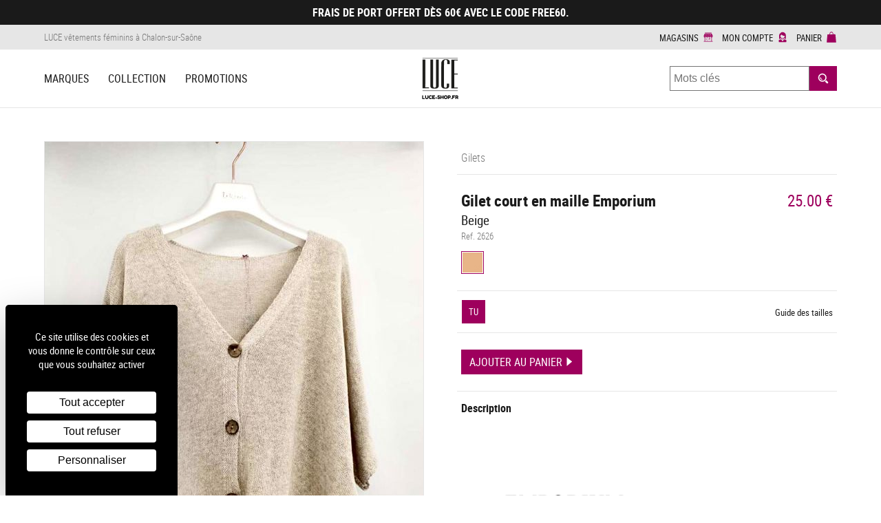

--- FILE ---
content_type: text/html; charset=UTF-8
request_url: https://www.luce-shop.fr/boutique/beige/10894/Gilet-court-en-maille-Emporium/
body_size: 6754
content:
<!doctype html>
<html class="no-js" lang="fr">

 <head>
    <meta charset="utf-8">
    <title>Gilet court en maille Emporium Beige - Boutique - Luce-shop Vêtements Femmes</title>
    <meta name="description" content="">
    <meta name="viewport" content="width=device-width, initial-scale=1">
    <meta name="format-detection" content="telephone=no">
            <!-- Twitter Card data -->
        <meta name="twitter:card" value="summary">

        <!-- Open Graph data -->
        <meta property="og:title" content="Gilet court en maille Emporium Beige" />
        <meta property="og:type" content="article" />
        <meta property="og:url" content="https://www.luce-shop.fr/boutique/beige/10894/gilet-court-en-maille-emporium/" />
        <meta property="og:image" content="https://www.luce-shop.fr/public/media/Produits/Emporium/2626/IMG_7695.jpg" />
        <meta name="google-site-verification" content="lHPY95doYuQ3P57ozG0nl2jLUDZJyofK8eVry6Yz0sA" />

    <link rel="apple-touch-icon" href="https://www.luce-shop.fr/public/app/img/apple-touch-icon.png">
    <link rel="icon" href="https://www.luce-shop.fr/public/app/img/favicon.ico">
    <link rel="stylesheet" href="https://www.luce-shop.fr/public/app/css/main.min.css">

    <link rel="preconnect dns-prefetch" href="//www.google-analytics.com">
    <link rel="stylesheet" href="https://www.luce-shop.fr/public/app/css/rgpd.min.css">
    <meta name="google-site-verification" content="yDpLKiRW10Xl2WrnBEiBUpMd4BCW2_aB1Etk3Zc3hjc" />
    <script>document.cookie='resolution='+Math.max(screen.width,screen.height)+'; path=/';</script>
</head>

<body>

        <div class="u-p-- u-bg-black u-white u-text-bold u-text-center">
        FRAIS DE PORT OFFERT DÈS 60€ AVEC LE CODE FREE60. 
    </div>

<header class="header u-bg-white u-bb u-b--ui" role="banner">
    <div class="u-bg-ui u-p-- u-hidden@sm u-hidden@md">
        <div class="o-wrapper">
            <div class="o-grid o-grid--middle">
                <div class="o-grid__cell u-1/2@md u-grey u-text-light u-f6">
                    LUCE vêtements féminins à Chalon-sur-Saône
                </div>
                <div class="o-grid__cell u-1/2@md u-text-right">
                    <nav class="nav-secondary" role="navigation">
    <ul class="nav-secondary__list o-list-inline u-mb0">
        <li class="nav-secondary__item o-list-inline__item"><a class="nav-secondary__link o-link-complex u-text-inherit-color" href="https://www.luce-shop.fr/magasins/"><span class="o-link-complex__target u-text-upper u-text-upper u-f6 u-pr--">Magasins</span><svg class="o-icon u-fuchsia" aria-hidden="true"><use xlink:href="https://www.luce-shop.fr/public/app/sprites/icons.svg#shop"></use></svg></a></li><li class="nav-secondary__item o-list-inline__item u-ml-"><a class="nav-secondary__link o-link-complex u-text-inherit-color" href="https://www.luce-shop.fr/account/"><span class="o-link-complex__target u-text-upper u-text-upper u-f6 u-pr--">Mon compte</span><svg class="o-icon u-fuchsia" aria-hidden="true"><use xlink:href="https://www.luce-shop.fr/public/app/sprites/icons.svg#account"></use></svg></a></li><li class="nav-secondary__item o-list-inline__item u-ml-"><a class="nav-secondary__link o-link-complex u-text-inherit-color" href="https://www.luce-shop.fr/panier/"><span class="o-link-complex__target u-text-upper u-text-upper u-f6 u-pr--">Panier</span><span class="u-relative u-inline-block"><svg class="o-icon u-fuchsia " aria-hidden="true"><use xlink:href="https://www.luce-shop.fr/public/app/sprites/icons.svg#cart"></use></svg></span></a></li>    </ul>
</nav>
                </div>
            </div>
        </div>
    </div>

    <div class="o-wrapper">
        <div class="o-grid o-grid--middle">
            <div class="o-grid__cell u-1/3">

                <nav class="nav-mobile u-hidden@lg" role="navigation">
    <button class="btn btn--link" id="js-nav-btn" type="button">
        <span class="u-hidden-visually">Menu</span>
        <svg class="o-icon" aria-hidden="true">
            <use xlink:href="https://www.luce-shop.fr/public/app/sprites/icons.svg#hamburger"></use>
        </svg>
    </button>

    <div class="nav-mobile__wrap" id="js-nav-menu">


        <ul class="o-list-bare u-mb0 u-pt+">
            <li>
                <a class="u-block u-p- u-text-inherit-color u-text-upper" href="https://www.luce-shop.fr">
                    Accueil
                </a>
            </li>

            <li>
                <a class="collapse-btn u-block u-p- u-text-inherit-color u-text-upper collapsed" href="https://www.luce-shop.fr/marques/">
                    Marques
                </a>
            </li>


            <li>
                <a class="collapse-btn u-block u-p- u-text-inherit-color u-text-upper collapsed" href="#collapse2" role="button" data-toggle="collapse" aria-expanded="false" aria-controls="collapse2">
                    <div class="o-media o-media--reverse">
                        <div class="o-media__img">
                            <svg class="collapse-btn__icon o-icon u-f6" aria-hidden="true">
                                <use xlink:href="https://www.luce-shop.fr/public/app/sprites/icons.svg#arrow-right"></use>
                          </svg>
                        </div>
                        <div class="o-media__body">Collection</div>
                    </div>
                </a>
                <div class="collapse" id="collapse2">
                    <ul class="o-list-bare u-mb0">
                                                                                                                                                        <li>
                                        <a class="o-link-complex u-block u-pl u-pv-- u-pr- u-text-inherit-color u-text-upper" href="https://www.luce-shop.fr/boutique/nouveautes/">
                                            <span class="o-link-complex__target u-pr--">Nouvelle Collection</span>
                                            <svg class="o-icon u-green" aria-hidden="true">
                                                <use xlink:href="https://www.luce-shop.fr/public/app/sprites/icons.svg#like"></use>
                                            </svg>
                                        </a>
                                    </li>
                                                                                                                                                                <li>
                                        <a class="o-link-complex u-block u-pl u-pv-- u-pr- u-text-inherit-color u-text-upper" href="https://www.luce-shop.fr/boutique/0-laine/">
                                            <span class="o-link-complex__target u-pr--">0% Laine</span>
                                            <svg class="o-icon u-green" aria-hidden="true">
                                                <use xlink:href="https://www.luce-shop.fr/public/app/sprites/icons.svg#like"></use>
                                            </svg>
                                        </a>
                                    </li>
                                                                                                                                                                <li>
                                        <a class="u-block u-pl u-pv-- u-pr- u-text-inherit-color u-text-light" href="https://www.luce-shop.fr/boutique/chemises/">Chemises</a>
                                    </li>
                                                                                                                                                                <li>
                                        <a class="u-block u-pl u-pv-- u-pr- u-text-inherit-color u-text-light" href="https://www.luce-shop.fr/boutique/pull/">Pulls</a>
                                    </li>
                                                                                                                                                                <li>
                                        <a class="u-block u-pl u-pv-- u-pr- u-text-inherit-color u-text-light" href="https://www.luce-shop.fr/boutique/vestes/">Vestes</a>
                                    </li>
                                                                                                                                                                <li>
                                        <a class="u-block u-pl u-pv-- u-pr- u-text-inherit-color u-text-light" href="https://www.luce-shop.fr/boutique/gilets/">Gilets</a>
                                    </li>
                                                                                                                                                                                                                    <li>
                                        <a class="u-block u-pl u-pv-- u-pr- u-text-inherit-color u-text-light" href="https://www.luce-shop.fr/boutique/tops/">Tops</a>
                                    </li>
                                                                                                                                                                <li>
                                        <a class="u-block u-pl u-pv-- u-pr- u-text-inherit-color u-text-light" href="https://www.luce-shop.fr/boutique/robes/">Robes</a>
                                    </li>
                                                                                                                                                                <li>
                                        <a class="u-block u-pl u-pv-- u-pr- u-text-inherit-color u-text-light" href="https://www.luce-shop.fr/boutique/tshirts-polos/">Tshirts Polos</a>
                                    </li>
                                                                                                                                                                <li>
                                        <a class="o-link-complex u-block u-pl u-pv-- u-pr- u-text-inherit-color u-text-upper" href="https://www.luce-shop.fr/boutique/jeans/">
                                            <span class="o-link-complex__target u-pr--">Jeans</span>
                                            <svg class="o-icon u-green" aria-hidden="true">
                                                <use xlink:href="https://www.luce-shop.fr/public/app/sprites/icons.svg#star"></use>
                                            </svg>
                                        </a>
                                    </li>
                                                                                                                                                                <li>
                                        <a class="u-block u-pl u-pv-- u-pr- u-text-inherit-color u-text-light" href="https://www.luce-shop.fr/boutique/pantalons/">Pantalons</a>
                                    </li>
                                                                                                                                                                <li>
                                        <a class="u-block u-pl u-pv-- u-pr- u-text-inherit-color u-text-light" href="https://www.luce-shop.fr/boutique/jupes/">Jupes</a>
                                    </li>
                                                                                                                                                                                                                    <li>
                                        <a class="u-block u-pl u-pv-- u-pr- u-text-inherit-color u-text-light" href="https://www.luce-shop.fr/boutique/shorts/">Shorts</a>
                                    </li>
                                                                                                                                                                <li>
                                        <a class="u-block u-pl u-pv-- u-pr- u-text-inherit-color u-text-light" href="https://www.luce-shop.fr/boutique/tunique/">Tuniques</a>
                                    </li>
                                                                                                                                                                <li>
                                        <a class="o-link-complex u-block u-pl u-pv-- u-pr- u-text-inherit-color u-text-upper" href="https://www.luce-shop.fr/boutique/chaussures/">
                                            <span class="o-link-complex__target u-pr--">Chaussures </span>
                                            <svg class="o-icon u-green" aria-hidden="true">
                                                <use xlink:href="https://www.luce-shop.fr/public/app/sprites/icons.svg#star"></use>
                                            </svg>
                                        </a>
                                    </li>
                                                                                                                                                                <li>
                                        <a class="o-link-complex u-block u-pl u-pv-- u-pr- u-text-inherit-color u-text-upper" href="https://www.luce-shop.fr/boutique/accessoires/">
                                            <span class="o-link-complex__target u-pr--">Accessoires</span>
                                            <svg class="o-icon u-green" aria-hidden="true">
                                                <use xlink:href="https://www.luce-shop.fr/public/app/sprites/icons.svg#like"></use>
                                            </svg>
                                        </a>
                                    </li>
                                                                                                                                                                <li>
                                        <a class="u-block u-pl u-pv-- u-pr- u-text-inherit-color u-text-light" href="https://www.luce-shop.fr/boutique/ensemble/">Ensemble</a>
                                    </li>
                                                                                                                                                                <li>
                                        <a class="u-block u-pl u-pv-- u-pr- u-text-inherit-color u-text-light" href="https://www.luce-shop.fr/boutique/manteaux/">Manteaux</a>
                                    </li>
                                                                                                                                                                                                                    <li>
                                        <a class="u-block u-pl u-pv-- u-pr- u-text-inherit-color u-text-light" href="https://www.luce-shop.fr/boutique/doudounes/">Doudounes</a>
                                    </li>
                                                                                                                                                                <li>
                                        <a class="o-link-complex u-block u-pl u-pv-- u-pr- u-text-inherit-color u-text-upper" href="https://www.luce-shop.fr/boutique/niv/">
                                            <span class="o-link-complex__target u-pr--">NIV</span>
                                            <svg class="o-icon u-green" aria-hidden="true">
                                                <use xlink:href="https://www.luce-shop.fr/public/app/sprites/icons.svg#like"></use>
                                            </svg>
                                        </a>
                                    </li>
                                                                                                                                                                <li>
                                        <a class="o-link-complex u-block u-pl u-pv-- u-pr- u-text-inherit-color u-text-upper" href="https://www.luce-shop.fr/boutique/best-sellers-les-incontournables/">
                                            <span class="o-link-complex__target u-pr--">Best-sellers   Les incontournables </span>
                                            <svg class="o-icon u-green" aria-hidden="true">
                                                <use xlink:href="https://www.luce-shop.fr/public/app/sprites/icons.svg#star"></use>
                                            </svg>
                                        </a>
                                    </li>
                                                                                                        </ul>
                </div>
            </li>



            <li>
                <a class="collapse-btn u-block u-p- u-text-inherit-color u-text-upper collapsed" href="#collapse3" role="button" data-toggle="collapse" aria-expanded="false" aria-controls="collapse3">

                    <div class="o-media o-media--reverse">
                        <div class="o-media__img">
                            <svg class="collapse-btn__icon o-icon u-f6" aria-hidden="true">
                                <use xlink:href="https://www.luce-shop.fr/public/app/sprites/icons.svg#arrow-right"></use>
                            </svg>
                        </div>
                        <div class="o-media__body">Promotions</div>
                    </div>
                </a>

                <div class="collapse" id="collapse3">
                    <ul class="o-list-bare u-mb0">
                                            </ul>
                </div>


            </li>

            <li class="u-bt u-b--ui u-mt- u-pt-">
                <a class="u-block o-link-complex u-p- u-text-inherit-color u-text-upper" href="https://www.luce-shop.fr/magasins/">
                    <svg class="o-icon u-fuchsia" aria-hidden="true">
                        <use xlink:href="https://www.luce-shop.fr/public/app/sprites/icons.svg#shop"></use>
                    </svg>
                    <span class="o-link-complex__target u-pl--">Magasins</span>
                </a>
            </li>
            <li class="">
                <a class="u-block o-link-complex u-p- u-text-inherit-color u-text-upper" href="https://www.luce-shop.fr/account">
                    <svg class="o-icon u-fuchsia" aria-hidden="true">
                        <use xlink:href="https://www.luce-shop.fr/public/app/sprites/icons.svg#account"></use>
                    </svg>
                    <span class="o-link-complex__target u-pl--">Mon compte</span>
                </a>
            </li>
            <li class="">
                <a class="u-block o-link-complex u-p- u-text-inherit-color u-text-upper" href="https://www.luce-shop.fr/panier/">

                    <span class="u-relative u-inline-block">
                        <svg class="o-icon u-fuchsia" aria-hidden="true">
                            <use xlink:href="https://www.luce-shop.fr/public/app/sprites/icons.svg#cart"></use>
                        </svg>
                                            </span>


                    <span class="o-link-complex__target u-pl--">Panier</span>
                </a>
            </li>

        </ul>

        <button class="nav-mobile__btn-close" id="js-nav-close" type="button">
            <span class="u-hidden-visually">Fermer le menu</span>
            <svg class="o-icon" aria-hidden="true">
                <use xlink:href="https://www.luce-shop.fr/public/app/sprites/icons.svg#cross"></use>
            </svg>
        </button>
    </div>
</nav>
                <nav class="nav u-hidden@sm u-hidden@md" role="navigation">
    <ul class="nav__list o-list-inline u-mb0">
        <li class="nav__item o-list-inline__item u-align-middle ">
            <a class="nav__link nav__link--black o-link-block u-text-upper" href="https://www.luce-shop.fr/marques/">
                Marques
            </a>
        </li>

                                                                                                                                                                                                                                                                                                                                                                                                                                                                                                                                                                                                                                                                                                                                                        <li class="nav__item o-list-inline__item u-align-middle nav__item--has-child">
            <a class="nav__link nav__link--green o-link-block u-text-upper" href="https://www.luce-shop.fr/boutique/">
                Collection
            </a>


            <div class="nav__submenu nav__submenu--green nav__submenu--wide">
                <div class="o-grid">
                                            <div class="o-grid__cell u-1/3">

                            <ul class="nav__sub o-list-bare u-mb0">

                                                                                                                                                <li>
                                            <a class="o-link-complex u-block u-text-inherit-color u-text-bold u-text-upper" href="https://www.luce-shop.fr/boutique/nouveautes/">
                                                <span class="o-link-complex__target u-pr--">Nouvelle Collection</span>
                                                <svg class="o-icon u-green" aria-hidden="true">
                                                    <use xlink:href="https://www.luce-shop.fr/public/app/sprites/icons.svg#like"></use>
                                                </svg>
                                            </a>
                                        </li>
                                                                                                                                                                                    <li>
                                            <a class="o-link-complex u-block u-text-inherit-color u-text-bold u-text-upper" href="https://www.luce-shop.fr/boutique/0-laine/">
                                                <span class="o-link-complex__target u-pr--">0% Laine</span>
                                                <svg class="o-icon u-green" aria-hidden="true">
                                                    <use xlink:href="https://www.luce-shop.fr/public/app/sprites/icons.svg#like"></use>
                                                </svg>
                                            </a>
                                        </li>
                                                                                                                                                                                    <li>
                                            <a class="u-block u-text-inherit-color u-text-light u-text-upper" href="https://www.luce-shop.fr/boutique/chemises/">Chemises</a>
                                        </li>
                                                                                                                                                                                    <li>
                                            <a class="u-block u-text-inherit-color u-text-light u-text-upper" href="https://www.luce-shop.fr/boutique/pull/">Pulls</a>
                                        </li>
                                                                                                                                                                                    <li>
                                            <a class="u-block u-text-inherit-color u-text-light u-text-upper" href="https://www.luce-shop.fr/boutique/vestes/">Vestes</a>
                                        </li>
                                                                                                                                                                                    <li>
                                            <a class="u-block u-text-inherit-color u-text-light u-text-upper" href="https://www.luce-shop.fr/boutique/gilets/">Gilets</a>
                                        </li>
                                                                                                </ul>
                        </div>
                                            <div class="o-grid__cell u-1/3">

                            <ul class="nav__sub o-list-bare u-mb0">

                                                                                                                                                <li>
                                            <a class="u-block u-text-inherit-color u-text-light u-text-upper" href="https://www.luce-shop.fr/boutique/tops/">Tops</a>
                                        </li>
                                                                                                                                                                                    <li>
                                            <a class="u-block u-text-inherit-color u-text-light u-text-upper" href="https://www.luce-shop.fr/boutique/robes/">Robes</a>
                                        </li>
                                                                                                                                                                                    <li>
                                            <a class="u-block u-text-inherit-color u-text-light u-text-upper" href="https://www.luce-shop.fr/boutique/tshirts-polos/">Tshirts Polos</a>
                                        </li>
                                                                                                                                                                                    <li>
                                            <a class="o-link-complex u-block u-text-inherit-color u-text-bold u-text-upper" href="https://www.luce-shop.fr/boutique/jeans/">
                                                <span class="o-link-complex__target u-pr--">Jeans</span>
                                                <svg class="o-icon u-green" aria-hidden="true">
                                                    <use xlink:href="https://www.luce-shop.fr/public/app/sprites/icons.svg#star"></use>
                                                </svg>
                                            </a>
                                        </li>
                                                                                                                                                                                    <li>
                                            <a class="u-block u-text-inherit-color u-text-light u-text-upper" href="https://www.luce-shop.fr/boutique/pantalons/">Pantalons</a>
                                        </li>
                                                                                                                                                                                    <li>
                                            <a class="u-block u-text-inherit-color u-text-light u-text-upper" href="https://www.luce-shop.fr/boutique/jupes/">Jupes</a>
                                        </li>
                                                                                                </ul>
                        </div>
                                            <div class="o-grid__cell u-1/3">

                            <ul class="nav__sub o-list-bare u-mb0">

                                                                                                                                                <li>
                                            <a class="u-block u-text-inherit-color u-text-light u-text-upper" href="https://www.luce-shop.fr/boutique/shorts/">Shorts</a>
                                        </li>
                                                                                                                                                                                    <li>
                                            <a class="u-block u-text-inherit-color u-text-light u-text-upper" href="https://www.luce-shop.fr/boutique/tunique/">Tuniques</a>
                                        </li>
                                                                                                                                                                                    <li>
                                            <a class="o-link-complex u-block u-text-inherit-color u-text-bold u-text-upper" href="https://www.luce-shop.fr/boutique/chaussures/">
                                                <span class="o-link-complex__target u-pr--">Chaussures </span>
                                                <svg class="o-icon u-green" aria-hidden="true">
                                                    <use xlink:href="https://www.luce-shop.fr/public/app/sprites/icons.svg#star"></use>
                                                </svg>
                                            </a>
                                        </li>
                                                                                                                                                                                    <li>
                                            <a class="o-link-complex u-block u-text-inherit-color u-text-bold u-text-upper" href="https://www.luce-shop.fr/boutique/accessoires/">
                                                <span class="o-link-complex__target u-pr--">Accessoires</span>
                                                <svg class="o-icon u-green" aria-hidden="true">
                                                    <use xlink:href="https://www.luce-shop.fr/public/app/sprites/icons.svg#like"></use>
                                                </svg>
                                            </a>
                                        </li>
                                                                                                                                                                                    <li>
                                            <a class="u-block u-text-inherit-color u-text-light u-text-upper" href="https://www.luce-shop.fr/boutique/ensemble/">Ensemble</a>
                                        </li>
                                                                                                                                                                                    <li>
                                            <a class="u-block u-text-inherit-color u-text-light u-text-upper" href="https://www.luce-shop.fr/boutique/manteaux/">Manteaux</a>
                                        </li>
                                                                                                </ul>
                        </div>
                                            <div class="o-grid__cell u-1/3">

                            <ul class="nav__sub o-list-bare u-mb0">

                                                                                                                                                <li>
                                            <a class="u-block u-text-inherit-color u-text-light u-text-upper" href="https://www.luce-shop.fr/boutique/doudounes/">Doudounes</a>
                                        </li>
                                                                                                                                                                                    <li>
                                            <a class="o-link-complex u-block u-text-inherit-color u-text-bold u-text-upper" href="https://www.luce-shop.fr/boutique/niv/">
                                                <span class="o-link-complex__target u-pr--">NIV</span>
                                                <svg class="o-icon u-green" aria-hidden="true">
                                                    <use xlink:href="https://www.luce-shop.fr/public/app/sprites/icons.svg#like"></use>
                                                </svg>
                                            </a>
                                        </li>
                                                                                                                                                                                    <li>
                                            <a class="o-link-complex u-block u-text-inherit-color u-text-bold u-text-upper" href="https://www.luce-shop.fr/boutique/best-sellers-les-incontournables/">
                                                <span class="o-link-complex__target u-pr--">Best-sellers   Les incontournables </span>
                                                <svg class="o-icon u-green" aria-hidden="true">
                                                    <use xlink:href="https://www.luce-shop.fr/public/app/sprites/icons.svg#star"></use>
                                                </svg>
                                            </a>
                                        </li>
                                                                                                </ul>
                        </div>
                                    </div>
            </div>
        </li>

                
        <li class="nav__item o-list-inline__item u-align-middle nav__item--has-child">
            <a class="nav__link nav__link--fuchsia o-link-block u-text-upper" href="">
                Promotions
            </a>

            <div class="nav__submenu nav__submenu--fuchsia">
                <ul class="nav__sub o-list-bare u-mb0">
                                    </ul>
            </div>
        </li>


    </ul>
</nav>

            </div>
            <div class="o-grid__cell u-1/3 u-center u-text-center u-pv-">

                <a href="https://www.luce-shop.fr">
                    <img class="header__logo" src="https://www.luce-shop.fr/public/app/img/luce-logo-v2.png" alt="Luce-shop Vêtements Femmes">
                </a>

            </div>
            <div class="o-grid__cell u-1/3 u-text-right">

                <div class="o-list-inline">
                    <div class="o-list-inline__item">
                        <button class="btn btn--link u-hidden@lg" id="js-search-btn" type="button">
    <svg class="o-icon u-fuchsia" aria-hidden="true">
        <use xlink:href="https://www.luce-shop.fr/public/app/sprites/icons.svg#search"></use>
    </svg>
    <span class="u-hidden-visually">Accès à la recherche</span>
</button>

<form method="POST" action="https://www.luce-shop.fr/recherche/">
    <div class="search" id="js-search-menu">
        <div class="u-flex">
            <input class="u-fill input" id="search" name="keywords" type="text" value="" placeholder="Mots clés">
            <button class="u-fit btn btn--primary" type="submit" name="btn-action" value="formSearch">
                <span class="u-hidden-visually">Rechercher</span>
                <span class="u-hidden@md u-hidden@lg" aria-hidden="true">Ok</span>
                <svg class="o-icon u-hidden@sm" aria-hidden="true">
                    <use xlink:href="https://www.luce-shop.fr/public/app/sprites/icons.svg#search"></use>
                </svg>
            </button>
        </div>
    </div>
</form>
                    </div>
                    <div class="o-list-inline__item u-hidden@lg">
                        <a class="btn btn--link u-relative" href="https://www.luce-shop.fr/panier/">
                            <svg class="o-icon u-fuchsia" aria-hidden="true">
                                <use xlink:href="https://www.luce-shop.fr/public/app/sprites/icons.svg#cart"></use>
                            </svg>
                            <span class="u-hidden-visually">Mon panier</span>
                                                    </a>
                    </div>
                </div>

            </div>
        </div>
    </div>
</header>

    
    
        


<main class="o-wrapper u-pt u-pt+@lg" role="main">

    <article>
        
        <div class="o-grid o-grid--large@lg">

            <div class="o-grid__cell u-1/2@md">

                <div class="u-relative">
                    <div class="u-mb js-product-slider">
                        <div>
                            <div class="o-ratio o-ratio--3:4 u-b u-b--ui">
                                <img class="o-ratio__content" src="/product-large/public/media/Produits/Emporium/2626/IMG_7695.jpg" alt="">
                            </div>
                        </div>
                                            </div>

                                    </div>

            </div>
            <div class="o-grid__cell u-1/2@md">



                <form method="POST">

                    <div class="u-bb u-b--ui u-grey u-text-light u-ph-- u-pv- u-hidden@sm">
                                                                                    Gilets
                                                                                                                                                                                                                                                                                        </div>

                    <div class="u-bb u-b--ui u-ph-- u-pb u-pv@md">
                        <div class="o-grid">
                            <div class="o-grid__cell u-fill@md">

                                <h1 class="u-f3 u-text-no-transform u-mb0">Gilet court en maille Emporium</h1>

                                <div class="u-f4">Beige</div>
                                <div class="u-f6 u-grey u-text-light">Ref. 2626</div>

                            </div>
                            <div class="o-grid__cell u-fit@md u-text-right@md">

                                <div class="u-f3 u-lh-title u-fuchsia">25.00 €</div>
                                
                            </div>
                        </div>

                        <div class="u-pt-">
                            <ul class="o-list-inline u-mb0">

                            <li class="o-list-inline__item u-align-middle">
            <a class="dim o-link-block u-p01 u-lh-solid u-b u-b--fuchsia" href="https://www.luce-shop.fr/boutique/beige/10894/Gilet-court-en-maille-Emporium/">
                <img width="29" height="29" src="/public/media/Couleurs/Beige.jpg" alt="Beige">
            </a>
        </li>
    </ul>
                        </div>
                    </div>


                                                                                                                                                                                        
                                            <div class="u-bb u-b--ui u-ph-- u-pv-">
                            <div class="o-grid o-grid--middle">
                                <div class="o-grid__cell u-fill@lg">
                                                                                                                <label class="custom-control">
                                            <input class="custom-control__input" id="size1" name="product_id" value="31966" type="radio"  CHECKED >
                                            <span class="custom-control__label u-f6">TU</span>
                                        </label>

                                                                                                                                                                        
                                                                        <input type="hidden" name="qte" value="1">
                                </div>
                                <div class="o-grid__cell u-fit@lg u-pt-- u-pt0@lg">
                                    <a class="u-text-inherit-color u-f6" href="https://www.luce-shop.fr/guide-des-tailles/">Guide des tailles</a>
                                </div>
                            </div>
                        </div>

                        <div class="u-bb u-b--ui u-ph-- u-pv- u-pv@md">
                                                        <button class="btn btn--primary btn--full@sm" type="submit" name="btn-action" value="addToBasket">
                                Ajouter au panier
                                <svg class="o-icon u-f6 u-align-baseline" aria-hidden="true">
                                    <use xlink:href="https://www.luce-shop.fr/public/app/sprites/icons.svg#arrow-right"></use>
                                </svg>
                            </button>
                            
                        </div>
                    

                    <div class="u-bb u-b--ui">
                        <div class="u-ph-- u-pv- u-text-bold u-lh-copy u-text-left">
                            Description
                        </div>
                        <div class="editor u-ph-- u-pb-">
                            <p><img src="/public/media/Marques/Emporium/EMPORIUM.jpg" alt="" width="300" height="225" /></p>
<p>Emporium ressent les tendances et propose les v&ecirc;tements qui correspondent &agrave; l'instant.</p>
<p>&nbsp;</p>
<p>&nbsp;</p>
<p><em><strong>BEST DES VENTES!</strong></em></p>
<p>Gilet fin crop, court et large. La pi&egrave;ce indispensable &agrave; porter avec une chemise ou une robe.</p>
<p>L'essayer, c'est prendre le risque de revenir acheter toutes les couleurs!</p>
<p>Habille jusqu'au 42</p>
<p>&nbsp;</p>
<p><strong>Lavage 30&deg;</strong></p>
<p>50% Coton 50% Acrylique</p>
<p>REF 2626</p>
<p>Fabriqu&eacute; en Italie</p>
<p><img src="/public/media/Marques/PHOTOS_RETOUCHEES/IMG_5441_1.jpg" alt="" width="200" height="60" /></p>
<p>Photos non contractuelles</p>
<p>&nbsp;</p>
<p>Info produit : Boutique Akanjo 0385935626</p>
<p>&nbsp;</p>
<p><strong>LIVRAISONS &amp; RETOURS</strong></p>
<p><strong>Exp&eacute;dition effectu&eacute;e en moyenne entre 2 &amp; 5 jours &agrave; compter de la commande.</strong></p>
<p><strong>Shoppez tranquille</strong></p>
<p>Retour (&agrave; votre charge) dans les 14 jours calendaires qui suivent la date d'exp&eacute;dition de votre colis. D&egrave;s r&eacute;ception de votre colis retour, Luce-shop vous rembourse un article qui ne vous donne pas satisfaction (retourn&eacute; avec &eacute;tiquettes d'origine, non port&eacute;, non abim&eacute;).</p>
                        </div>
                    </div>

                    
                    <div class="u-ph-- u-pv">
                        <a class="btn btn--ghost-neutral u-text-no-transform" href="https://www.facebook.com/sharer/sharer.php?u=https://www.luce-shop.fr/boutique/beige/10894/gilet-court-en-maille-emporium/&ref=responsive">
                            <svg class="o-icon u-facebook" aria-hidden="true">
                                <use xlink:href="https://www.luce-shop.fr/public/app/sprites/icons.svg#facebook"></use>
                            </svg>
                            Partager cet article
                        </a>
                    </div>

                </form>
            </div>
        </div>
    </article>

    <aside class="u-bt u-b--ui u-pt+ u-mt u-mt+@lg" role="complementary">
        <h3 class="u-text-center u-text-light u-mb+">Ces produits peuvent également vous plaire</h3>

        <div class="o-grid o-grid--large@lg">
                            <div class="o-grid__cell u-1/2 u-1/3@md u-1/4@lg ">
                    
        
<article class="u-mb u-mb+@lg">
    <a class="o-link-block u-relative" href="https://www.luce-shop.fr/boutique/ecru/18989/Gilet-court-bord-a-bord-en-dentelle/">
        <figure class="o-ratio o-ratio--3:4 u-bg-ui u-mb0">
            <img class="o-ratio__content dim" src="/product/public/media/Produits/molly_bracke/63098/cardigan-brode.jpg" alt="">
        </figure>

                    
                <div class="tag">
                    <span class="u-white u-f6 u-f5@lg">-40%</span>
                </div>

                        </a>


    <div class="u-pt- u-ph--">
        <div class="o-grid">
            <div class="o-grid__cell u-2/3@md">

                <div class="u-text-bold u-text-truncate">
                    <a class="u-text-inherit-color" href="https://www.luce-shop.fr/boutique/ecru/18989/Gilet-court-bord-a-bord-en-dentelle/">
                        Gilet court bord à bord en dentelle 
                    </a>
                </div>

                <ul class="o-list-inline u-mb0">

                            <li class="o-list-inline__item u-align-middle">
            <a class="dim o-link-block u-p01 u-lh-solid u-b u-b--fuchsia" href="https://www.luce-shop.fr/boutique/ecru/18989/Gilet-court-bord-a-bord-en-dentelle/">
                <img width="20" height="20" src="/public/media/Couleurs/images__1_.png" alt="Ecru">
            </a>
        </li>
    </ul>

            </div>
            <div class="o-grid__cell u-1/3@md u-text-right@md">

                                    <div class="u-fuchsia u-text-bold u-text-no-wrap">21.00 €</div>
                                            <div><s>35.00</s></div>
                                    
            </div>
        </div>
    </div>
</article>
                </div>
                            <div class="o-grid__cell u-1/2 u-1/3@md u-1/4@lg ">
                    

<article class="u-mb u-mb+@lg">
    <a class="o-link-block u-relative" href="https://www.luce-shop.fr/boutique/kaki/19716/Gilet-court-avec-col/">
        <figure class="o-ratio o-ratio--3:4 u-bg-ui u-mb0">
            <img class="o-ratio__content dim" src="/product/public/media/Produits/Sugar_Babe/99118/IMG_8312.jpeg" alt="">
        </figure>

                    
                <div class="tag tag--ui">
                    <svg class="tag__icon o-icon u-grey" aria-hidden="true">
                        <use xlink:href="https://www.luce-shop.fr/public/app/sprites/icons.svg#star"></use>
                    </svg>
                    <span class="u-hidden-visually">Nouveauté</span>
                </div>

                        </a>


    <div class="u-pt- u-ph--">
        <div class="o-grid">
            <div class="o-grid__cell u-2/3@md">

                <div class="u-text-bold u-text-truncate">
                    <a class="u-text-inherit-color" href="https://www.luce-shop.fr/boutique/kaki/19716/Gilet-court-avec-col/">
                        Gilet court avec col 
                    </a>
                </div>

                <ul class="o-list-inline u-mb0">

                            <li class="o-list-inline__item u-align-middle">
            <a class="dim o-link-block u-p01 u-lh-solid u-b u-b--ui" href="https://www.luce-shop.fr/boutique/prune/19712/Gilet-court-avec-col/">
                <img width="20" height="20" src="/public/media/Couleurs/Bordeaux/IMG_1557.png" alt="Prune">
            </a>
        </li>
                            <li class="o-list-inline__item u-align-middle">
            <a class="dim o-link-block u-p01 u-lh-solid u-b u-b--fuchsia" href="https://www.luce-shop.fr/boutique/kaki/19716/Gilet-court-avec-col/">
                <img width="20" height="20" src="/public/media/Couleurs/cb8226a532f6ab22dacedfb0d18fbbf7.jpg" alt="Kaki">
            </a>
        </li>
    </ul>

            </div>
            <div class="o-grid__cell u-1/3@md u-text-right@md">

                                    <div class="u-fuchsia u-text-bold u-text-no-wrap">45.00 €</div>
                                    
            </div>
        </div>
    </div>
</article>
                </div>
                            <div class="o-grid__cell u-1/2 u-1/3@md u-1/4@lg ">
                    

<article class="u-mb u-mb+@lg">
    <a class="o-link-block u-relative" href="https://www.luce-shop.fr/boutique/anthracite/20133/Gilet-mi-long-en-maille-avec-ceinture-et-double-col/">
        <figure class="o-ratio o-ratio--3:4 u-bg-ui u-mb0">
            <img class="o-ratio__content dim" src="/product/public/media/Produits/It_Hippie/64211/IMG_9985.jpeg" alt="">
        </figure>

                    
                <div class="tag tag--ui">
                    <svg class="tag__icon o-icon u-grey" aria-hidden="true">
                        <use xlink:href="https://www.luce-shop.fr/public/app/sprites/icons.svg#star"></use>
                    </svg>
                    <span class="u-hidden-visually">Nouveauté</span>
                </div>

                        </a>


    <div class="u-pt- u-ph--">
        <div class="o-grid">
            <div class="o-grid__cell u-2/3@md">

                <div class="u-text-bold u-text-truncate">
                    <a class="u-text-inherit-color" href="https://www.luce-shop.fr/boutique/anthracite/20133/Gilet-mi-long-en-maille-avec-ceinture-et-double-col/">
                        Gilet mi-long en maille avec ceinture et double col
                    </a>
                </div>

                <ul class="o-list-inline u-mb0">

                            <li class="o-list-inline__item u-align-middle">
            <a class="dim o-link-block u-p01 u-lh-solid u-b u-b--ui" href="https://www.luce-shop.fr/boutique/chocolat/20132/Gilet-mi-long-en-maille-avec-ceinture-et-double-col/">
                <img width="20" height="20" src="/public/media/Couleurs/Chocolat/IMG_4484.jpg" alt="Chocolat">
            </a>
        </li>
                            <li class="o-list-inline__item u-align-middle">
            <a class="dim o-link-block u-p01 u-lh-solid u-b u-b--fuchsia" href="https://www.luce-shop.fr/boutique/anthracite/20133/Gilet-mi-long-en-maille-avec-ceinture-et-double-col/">
                <img width="20" height="20" src="/public/media/Couleurs/Anthracite/IMG_4092.jpg" alt="Anthracite">
            </a>
        </li>
                            <li class="o-list-inline__item u-align-middle">
            <a class="dim o-link-block u-p01 u-lh-solid u-b u-b--ui" href="https://www.luce-shop.fr/boutique/bleu-marine/20134/Gilet-mi-long-en-maille-avec-ceinture-et-double-col/">
                <img width="20" height="20" src="/public/media/Couleurs/CARR2_BLEU.png" alt="Bleu Marine">
            </a>
        </li>
    </ul>

            </div>
            <div class="o-grid__cell u-1/3@md u-text-right@md">

                                    <div class="u-fuchsia u-text-bold u-text-no-wrap">55.00 €</div>
                                    
            </div>
        </div>
    </div>
</article>
                </div>
                            <div class="o-grid__cell u-1/2 u-1/3@md u-1/4@lg u-hidden@md">
                    
        
<article class="u-mb u-mb+@lg">
    <a class="o-link-block u-relative" href="https://www.luce-shop.fr/boutique/beige/19926/Gilet-bord-a-bord-avec-lurex-frange-aux-poches/">
        <figure class="o-ratio o-ratio--3:4 u-bg-ui u-mb0">
            <img class="o-ratio__content dim" src="/product/public/media/Produits/Carla_giannini/64133/IMG_9231.jpeg" alt="">
        </figure>

                    
                <div class="tag">
                    <span class="u-white u-f6 u-f5@lg">-40%</span>
                </div>

                        </a>


    <div class="u-pt- u-ph--">
        <div class="o-grid">
            <div class="o-grid__cell u-2/3@md">

                <div class="u-text-bold u-text-truncate">
                    <a class="u-text-inherit-color" href="https://www.luce-shop.fr/boutique/beige/19926/Gilet-bord-a-bord-avec-lurex-frange-aux-poches/">
                        Gilet bord à bord avec lurex  frangé aux poches
                    </a>
                </div>

                <ul class="o-list-inline u-mb0">

                            <li class="o-list-inline__item u-align-middle">
            <a class="dim o-link-block u-p01 u-lh-solid u-b u-b--fuchsia" href="https://www.luce-shop.fr/boutique/beige/19926/Gilet-bord-a-bord-avec-lurex-frange-aux-poches/">
                <img width="20" height="20" src="/public/media/Couleurs/Beige.jpg" alt="Beige">
            </a>
        </li>
                            <li class="o-list-inline__item u-align-middle">
            <a class="dim o-link-block u-p01 u-lh-solid u-b u-b--ui" href="https://www.luce-shop.fr/boutique/bleu/20044/Gilet-bord-a-bord-avec-lurex-frange-aux-poches/">
                <img width="20" height="20" src="/public/media/Couleurs/Bleu.jpg" alt="Bleu">
            </a>
        </li>
    </ul>

            </div>
            <div class="o-grid__cell u-1/3@md u-text-right@md">

                                    <div class="u-fuchsia u-text-bold u-text-no-wrap">33.00 €</div>
                                            <div><s>55.00</s></div>
                                    
            </div>
        </div>
    </div>
</article>
                </div>
                    </div>
    </aside>
</main>


<!--
    <form method="post">
                <select name="qte">
                            <option value="1">1</option>
                            <option value="0">0</option>
                    </select>
        <input type="hidden" name="product_id" value="10894">
        <button type="submit" name="btn-action" value="addToBasket">Ajouter au panier</button>
    </form>
-->

    

    <footer class="footer" role="contentinfo">
    <div class="u-white u-bg-black u-pt u-text-light">
        <div class="o-wrapper">
            <div class="o-grid o-grid--huge@lg">
                <div class="o-grid__cell u-1/4@md">

                    <div class="u-mb">
                        <div class="o-media">
                            <svg class="o-media__img o-icon u-mr-" aria-hidden="true">
                                <use xlink:href="https://www.luce-shop.fr/public/app/sprites/icons.svg#pin"></use>
                            </svg>
                            <div class="o-media__body">
                                <div class="u-text-bold u-mb--">Luce</div>
                                <div class="u-text-light">
                                    
                                    <br> 
                                </div>
                            </div>
                        </div>

                        <div class="o-media o-media--middle u-mt--">
                            <svg class="o-media__img o-icon u-mr-" aria-hidden="true">
                                <use xlink:href="https://www.luce-shop.fr/public/app/sprites/icons.svg#tel"></use>
                            </svg>
                            <div class="o-media__body">
                                
                            </div>
                        </div>
                    </div>

                </div>
                <div class="footer__sep o-grid__cell u-relative u-1/4@md">

                    <ul class="o-list-bare">
                                                                                    <li>
                                    <a class="u-text-inherit-color" href="https://www.luce-shop.fr/plan-du-site/">
                                        Plan du site
                                    </a>
                                </li>
                                                                                                                <li>
                                    <a class="u-text-inherit-color" href="https://www.luce-shop.fr/mentions-legales/">
                                        Mentions légales
                                    </a>
                                </li>
                                                                                                                <li>
                                    <a class="u-text-inherit-color" href="https://www.luce-shop.fr/conditions-generales-de-vente/">
                                        Conditions générales de vente
                                    </a>
                                </li>
                                                                                                                <li>
                                    <a class="u-text-inherit-color" href="https://www.luce-shop.fr/livraison/">
                                        Livraison et retours
                                    </a>
                                </li>
                                                                                                                <li>
                                    <a class="u-text-inherit-color" href="https://www.luce-shop.fr/guide-des-tailles/">
                                        Guide des tailles
                                    </a>
                                </li>
                                                                                                                <li>
                                    <a class="u-text-inherit-color" href="https://www.luce-shop.fr/protection-des-donnees/">
                                        Protection des données
                                    </a>
                                </li>
                                                                                                                <li>
                                    <a class="u-text-inherit-color" href="https://www.luce-shop.fr/contact/">
                                        Contactez-nous
                                    </a>
                                </li>
                                                                                                                <li>
                                    <a class="u-text-inherit-color" href="https://www.luce-shop.fr/effectuer-un-retour/">
                                        Effectuer un retour
                                    </a>
                                </li>
                                                                        </ul>

                </div>
                <div class="footer__sep o-grid__cell u-relative u-1/4@md">

                    <div class="u-mb">
                        <div class="o-media">
                            <svg class="o-media__img o-icon u-mr-" aria-hidden="true">
                                <use xlink:href="https://www.luce-shop.fr/public/app/sprites/icons.svg#delivery"></use>
                            </svg>
                            <div class="o-media__body">
                                <div class="u-text-bold">Livraison gratuite en magasin</div>
                                <div class="u-f6">Livraison en France métropolitaine uniquement</div>
                            </div>
                        </div>

                        <div class="o-media u-mv--">
                            <svg class="o-media__img o-icon u-mr-" aria-hidden="true">
                                <use xlink:href="https://www.luce-shop.fr/public/app/sprites/icons.svg#loop"></use>
                            </svg>
                            <div class="o-media__body">
                                <div class="u-text-bold">Retour et échange gratuit</div>
                                <div class="u-f6">en magasin sous 30 jours</div>
                            </div>
                        </div>

                        <div class="o-media">
                            <svg class="o-media__img o-icon u-mr-" aria-hidden="true">
                                <use xlink:href="https://www.luce-shop.fr/public/app/sprites/icons.svg#padlock"></use>
                            </svg>
                            <div class="o-media__body u-text-bold">
                                Paiement 100% sécurisé
                            </div>
                        </div>
                    </div>

                </div>
                <div class="footer__sep o-grid__cell u-relative u-1/4@md u-flex u-flex-col u-flex-justify-center">

                    <ul class="social o-list-bare">
                                                    <li class="social__item">
                                <a class="social__link" href="https://www.facebook.com/luceboutique.71/">
                                    <svg class="o-icon" aria-hidden="true">
                                        <use xlink:href="https://www.luce-shop.fr/public/app/sprites/icons.svg#facebook"></use>
                                    </svg>
                                    <div class="u-hidden-visually">
                                        Facebook
                                    </div>
                                </a>
                            </li>
                        

                                                    <li class="social__item">
                                <a class="social__link" href="https://www.instagram.com/luce_shop_france/">
                                    <svg class="o-icon" aria-hidden="true">
                                        <use xlink:href="https://www.luce-shop.fr/public/app/sprites/icons.svg#instagram"></use>
                                    </svg>
                                    <div class="u-hidden-visually">
                                        Instagram
                                    </div>
                                </a>
                            </li>
                                            </ul>

                </div>
            </div>
        </div>
    </div>
    <div class="o-wrapper u-text-center">
        <a class="u-text-inherit-color u-f3" href="//www.twee-b.fr/">
            <svg class="o-icon" aria-hidden="true">
                <use xlink:href="https://www.luce-shop.fr/public/app/sprites/icons.svg#tweeb"></use>
            </svg>
            <span class="u-hidden-visually">
                Réalisation twee b : agence web à Chalon-sur-Saône
            </span>
        </a>
    </div>
</footer>

          <script src="https://www.luce-shop.fr/public/app/js/main.min.js" async defer></script>
    
	<script src="https://tarteaucitron.io/load.js?domain=www.luce-shop.fr&uuid=03311b816725e0af1d158863a0105207df85fd7e"></script>


</body>
</html>


--- FILE ---
content_type: text/css; charset=utf-8
request_url: https://www.luce-shop.fr/public/app/css/main.min.css
body_size: 7492
content:
/*! tweeb | www.twee-b.fr */@font-face{font-family:Roboto Condensed;src:url(../fonts/robotocondensed-regular-webfont.woff2) format("woff2"),url(../fonts/robotocondensed-regular-webfont.woff) format("woff");font-weight:400;font-style:normal;font-display:swap}@font-face{font-family:Roboto Condensed;src:url(../fonts/robotocondensed-bold-webfont.woff2) format("woff2"),url(../fonts/robotocondensed-bold-webfont.woff) format("woff");font-weight:700;font-style:normal;font-display:swap}@font-face{font-family:Roboto Condensed;src:url(../fonts/robotocondensed-light-webfont.woff2) format("woff2"),url(../fonts/robotocondensed-light-webfont.woff) format("woff");font-weight:300;font-style:normal;font-display:swap}

/*! normalize.css v7.0.0 | MIT License | github.com/necolas/normalize.css */html{line-height:1.15;-ms-text-size-adjust:100%;-webkit-text-size-adjust:100%}body{margin:0}article,aside,footer,header,nav,section{display:block}h1{font-size:2em;margin:.67em 0}figcaption,figure,main{display:block}figure{margin:1em 40px}hr{box-sizing:content-box;height:0;overflow:visible}pre{font-family:monospace,monospace;font-size:1em}a{background-color:transparent;-webkit-text-decoration-skip:objects}abbr[title]{border-bottom:none;text-decoration:underline;-webkit-text-decoration:underline dotted;text-decoration:underline dotted}b,strong{font-weight:inherit;font-weight:bolder}code,kbd,samp{font-family:monospace,monospace;font-size:1em}dfn{font-style:italic}mark{background-color:#ff0;color:#000}small{font-size:80%}sub,sup{font-size:75%;line-height:0;position:relative;vertical-align:baseline}sub{bottom:-.25em}sup{top:-.5em}audio,video{display:inline-block}audio:not([controls]){display:none;height:0}img{border-style:none}svg:not(:root){overflow:hidden}button,input,optgroup,select,textarea{font-family:sans-serif;font-size:100%;line-height:1.15;margin:0}button,input{overflow:visible}button,select{text-transform:none}[type=reset],[type=submit],button,html [type=button]{-webkit-appearance:button}[type=button]::-moz-focus-inner,[type=reset]::-moz-focus-inner,[type=submit]::-moz-focus-inner,button::-moz-focus-inner{border-style:none;padding:0}[type=button]:-moz-focusring,[type=reset]:-moz-focusring,[type=submit]:-moz-focusring,button:-moz-focusring{outline:1px dotted ButtonText}fieldset{padding:.35em .75em .625em}legend{box-sizing:border-box;color:inherit;display:table;max-width:100%;padding:0;white-space:normal}progress{display:inline-block;vertical-align:baseline}textarea{overflow:auto}[type=checkbox],[type=radio]{box-sizing:border-box;padding:0}[type=number]::-webkit-inner-spin-button,[type=number]::-webkit-outer-spin-button{height:auto}[type=search]{-webkit-appearance:textfield;outline-offset:-2px}[type=search]::-webkit-search-cancel-button,[type=search]::-webkit-search-decoration{-webkit-appearance:none}::-webkit-file-upload-button{-webkit-appearance:button;font:inherit}details,menu{display:block}summary{display:list-item}canvas{display:inline-block}[hidden],template{display:none}html{box-sizing:border-box}*,:after,:before{box-sizing:inherit}blockquote,dl,fieldset,figure,h1,h2,h3,h4,h5,h6,hr,ol,p,pre,ul{margin:0}ol,ul{padding-left:0}button,fieldset{padding:0}button{background:transparent;border:0}blockquote,dl,figure,h1,h2,h3,h4,h5,h6,hr,ol,p,pre,ul{margin-bottom:1.5rem}dd,ol,ul{margin-left:1.5rem}html{background-color:#fff;color:#1a1a1a;font-size:1em;line-height:1.5}h1,h2,h3,h4,h5,h6{line-height:1.25}h1{font-size:2.0625rem}h2{font-size:1.75rem}h3{font-size:1.4375rem}h4{font-size:1.1875rem}h5{font-size:1rem}h6{font-size:.8125rem}a{color:#9e005d;text-decoration:none}a:active,a:focus,a:hover{color:#85004e;text-decoration:underline}hr{border:0;border-bottom-style:solid;border-bottom-width:1px;color:#e6e6e6}li>ol,li>ul{margin-bottom:0}img{max-width:100%;font-style:italic;vertical-align:middle}img[height],img[width]{max-width:none}html{font-family:Roboto Condensed,sans-serif;font-weight:400}h1,h2,h3,h4,h5,h6{font-weight:700;text-transform:uppercase}.o-wrapper{margin-left:auto;margin-right:auto;max-width:1200px;padding-left:24px;padding-right:24px}.o-grid{display:flex;flex-wrap:wrap;padding:0;margin:0 0 0 -24px}.o-grid__cell{flex-basis:auto;width:100%;padding-left:24px}.o-grid--center{justify-content:center}.o-grid--right{justify-content:flex-end}.o-grid--middle{align-items:center}.o-grid--bottom{align-items:flex-end}.o-grid--flush{margin-left:0}.o-grid--flush>.o-grid__cell{padding-left:0}.o-grid--tiny{margin-left:-6px}.o-grid--tiny>.o-grid__cell{padding-left:6px}.o-grid--small{margin-left:-12px}.o-grid--small>.o-grid__cell{padding-left:12px}.o-grid--large{margin-left:-48px}.o-grid--large>.o-grid__cell{padding-left:48px}.o-grid--huge{margin-left:-96px}.o-grid--huge>.o-grid__cell{padding-left:96px}.o-media{display:flex;align-items:flex-start}.o-media__img{margin-right:24px}.o-media__body{flex:1}.o-media__body,.o-media__body>:last-child{margin-bottom:0}.o-media--middle{align-items:center}.o-media--bottom{align-items:flex-end}.o-media--reverse>.o-media__img{order:1;margin-right:0;margin-left:24px}.o-icon{overflow:hidden;vertical-align:-.15em;height:1em;width:1em;fill:currentColor}.o-ratio{position:relative;display:block;overflow:hidden}.o-ratio:before{content:"";display:block;padding-bottom:100%}.o-ratio>embed,.o-ratio>iframe,.o-ratio>object,.o-ratio__content{position:absolute;top:0;left:0;bottom:0;right:0;height:100%;width:100%}.o-ratio--3\:1:before{padding-bottom:33.33333%}.o-ratio--2\:1:before{padding-bottom:50%}.o-ratio--16\:9:before{padding-bottom:56.25%}.o-ratio--4\:3:before{padding-bottom:75%}.o-ratio--contain>.o-ratio__content{height:auto;width:auto;max-height:100%;max-width:100%;margin:auto}.o-list-bare,.o-list-inline{list-style:none;margin-left:0}.o-list-inline__item{display:inline-block}.o-link-bare,.o-link-bare:active,.o-link-bare:focus,.o-link-bare:hover{text-decoration:none}.o-link-block,.o-link-block:active,.o-link-block:focus,.o-link-block:hover{display:block;text-decoration:none}.o-link-complex,.o-link-complex:active,.o-link-complex:focus,.o-link-complex:hover{text-decoration:none}.o-link-complex:active .o-link-complex__target,.o-link-complex:focus .o-link-complex__target,.o-link-complex:hover .o-link-complex__target{text-decoration:underline}.o-measure{max-width:30em}.o-measure--narrow{max-width:20em}.o-measure--wide{max-width:34em}.o-wrapper--large{max-width:1400px}@media (min-width:64em){.o-grid--large\@lg{margin-left:-48px}.o-grid--large\@lg>.o-grid__cell{padding-left:48px}.o-grid--huge\@lg{margin-left:-72px}.o-grid--huge\@lg>.o-grid__cell{padding-left:72px}}.o-ratio--3\:4:before{padding-bottom:133.33333%}.header{position:-webkit-sticky;position:sticky;top:0;z-index:100}.header__logo{max-height:48px}@media (min-width:45em){.header__logo{max-height:60px}}.nav-mobile__wrap{overflow:auto;position:fixed;top:0;left:0;height:100%;width:80%;visibility:hidden;transform:translate3d(-100%,0,0);transition:all .5s;background-color:#fff;box-shadow:1px 0 3px rgba(0,0,0,.3)}@media (min-width:45em) and (max-width:63.99em){.nav-mobile__wrap{width:40%}}.nav-mobile__wrap.is-expanded{visibility:visible;transform:translateZ(0)}.nav-mobile__btn-close{position:absolute;top:0;right:0;padding:18px}.nav__item:not(:last-child){margin-right:24px}.nav__link{padding-top:6px;padding-bottom:6px;transition:color .3s}.nav__link,.nav__link.is-active,.nav__link:focus,.nav__link:hover{color:#1a1a1a}.nav__link.is-active.nav__link--fuchsia,.nav__link:focus.nav__link--fuchsia,.nav__link:hover.nav__link--fuchsia{color:#9e005d}.nav__link.is-active.nav__link--green,.nav__link:focus.nav__link--green,.nav__link:hover.nav__link--green{color:#00a99d}.nav__link.is-active.nav__link--yellow,.nav__link:focus.nav__link--yellow,.nav__link:hover.nav__link--yellow{color:#d9e021}.nav__link.is-active{font-weight:700}.nav__item--has-child{position:relative;overflow:hidden}.nav__item--has-child:focus,.nav__item--has-child:hover{overflow:visible}.nav__submenu{position:absolute;top:100%;left:-99999px}.nav__item--has-child:focus .nav__submenu,.nav__item--has-child:hover .nav__submenu{left:-24px}.nav__submenu{padding:12px 24px;min-width:192px;background-color:#fff;box-shadow:0 1px 3px rgba(0,0,0,.3)}.nav__submenu.nav__submenu--wide{min-width:528px}.nav__submenu:before{content:"";position:absolute;top:0;left:50%;height:0;width:0;margin-left:-6px;border:solid transparent;border-width:6px 6px 0}.nav__submenu.nav__submenu--fuchsia{border-top:2px solid #9e005d}.nav__submenu.nav__submenu--fuchsia:before{border-top-color:#9e005d}.nav__submenu.nav__submenu--green{border-top:2px solid #00a99d}.nav__submenu.nav__submenu--green:before{border-top-color:#00a99d}.nav__submenu.nav__submenu--yellow{border-top:2px solid #d9e021}.nav__submenu.nav__submenu--yellow:before{border-top-color:#d9e021}@media (max-width:63.99em){.search{display:block;opacity:0;max-height:0;visibility:hidden;transition-delay:1s,0s,0s;position:absolute;top:100%;left:0;width:100%;margin-top:1px;padding:12px 24px;background-color:hsla(0,0%,100%,.7);border-bottom:1px solid #e6e6e6}.search.is-expanded{display:block;overflow:hidden;opacity:1;max-height:80em;visibility:visible;transition:visibility 0s ease,max-height 1s ease,opacity 1s ease;transition-delay:0s}}.btn{display:inline-block;vertical-align:middle;margin:0;padding:5px 11px;background:transparent;border:1px solid;border-radius:0;color:inherit;font:inherit;text-align:center;text-transform:uppercase;transition-duration:.3s;-webkit-user-select:none;-moz-user-select:none;-ms-user-select:none;user-select:none}.btn,.btn:active,.btn:focus,.btn:hover{text-decoration:none}.btn--small{padding:5px;font-size:13px}.btn--large{padding:11px 23px}.btn--full{display:block;width:100%}@media (max-width:44.99em){.btn--full\@sm{display:block;width:100%}}.btn--default{background-color:#1a1a1a;border-color:#1a1a1a;color:#fff}.btn--default:active,.btn--default:focus,.btn--default:hover{background-color:#0d0d0d;border-color:#0d0d0d;color:#fff}.btn--primary{background-color:#9e005d;border-color:#9e005d;color:#fff}.btn--primary:active,.btn--primary:focus,.btn--primary:hover{background-color:#85004e;border-color:#85004e;color:#fff}.btn--secondary{background-color:#fff;border-color:#fff;color:#1a1a1a}.btn--secondary:active,.btn--secondary:focus,.btn--secondary:hover{background-color:#f2f2f2;border-color:#f2f2f2;color:#1a1a1a}.btn--ghost-default{background-color:transparent;color:#1a1a1a}.btn--ghost-default:active,.btn--ghost-default:focus,.btn--ghost-default:hover{background-color:#1a1a1a;border-color:#1a1a1a;color:#fff}.btn--ghost-primary{background-color:transparent;color:#9e005d}.btn--ghost-primary:active,.btn--ghost-primary:focus,.btn--ghost-primary:hover{background-color:#9e005d;border-color:#9e005d;color:#fff}.btn--ghost-secondary{background-color:transparent;color:#fff}.btn--ghost-secondary:active,.btn--ghost-secondary:focus,.btn--ghost-secondary:hover{background-color:#fff;border-color:#fff;color:#1a1a1a}.btn--ghost-neutral{background-color:transparent;border-color:#e6e6e6;color:#1a1a1a}.btn--ghost-neutral:active,.btn--ghost-neutral:focus,.btn--ghost-neutral:hover{background-color:#e6e6e6;border-color:#e6e6e6;color:#1a1a1a}.btn--ghost-neutral.btn--disabled{cursor:default;opacity:.6}.btn--ghost-neutral.btn--disabled:active,.btn--ghost-neutral.btn--disabled:focus,.btn--ghost-neutral.btn--disabled:hover{background-color:transparent}.btn--link,.btn--link:focus,.btn--link:hover{background-color:transparent;border-color:transparent;color:#9e005d}.dim{opacity:1}.dim,.dim:focus,.dim:hover{transition:opacity .2s ease-in}.dim:focus,.dim:hover{opacity:.8}.input{width:100%;padding:5px}.input,.select{border:1px solid #757575;border-radius:0}.select{display:inline-block;vertical-align:middle;padding:6px 30px 6px 6px;max-width:100%;background:#fff url("data:image/svg+xml;charset=utf8,%3Csvg xmlns='http://www.w3.org/2000/svg' viewBox='0 0 4 5'%3E%3Cpath fill='%23333' d='M2 0L0 2h4zm0 5L0 3h4z'/%3E%3C/svg%3E") no-repeat right .75rem center;background-size:8px 10px;-webkit-appearance:none;-moz-appearance:none;appearance:none}.select:focus::-ms-value{color:#464a4c;background-color:#fff}.select::-ms-expand{opacity:0}.control{position:relative;display:inline-flex}.control__input{position:absolute;z-index:-1;opacity:0}.control__indicator{display:inline-block;vertical-align:middle;width:24px;height:24px;margin-right:12px;pointer-events:none;-webkit-user-select:none;-moz-user-select:none;-ms-user-select:none;user-select:none;background-color:transparent;background-repeat:no-repeat;background-position:50%;background-size:50% 50%;border:1px solid #1a1a1a}.control__input:checked~.control__indicator{color:#fff;background-color:#9e005d;background-image:url("data:image/svg+xml;charset=utf8,%3Csvg xmlns='http://www.w3.org/2000/svg' viewBox='0 0 8 8'%3E%3Cpath fill='%23fff' d='M6.564.75l-3.59 3.612-1.538-1.55L0 4.26 2.974 7.25 8 2.193z'/%3E%3C/svg%3E");border-color:#9e005d}.control__input:focus~.control__indicator{outline:4px auto -webkit-focus-ring-color}.control__label{display:inline-block;vertical-align:middle}.custom-control{position:relative;display:inline-flex}.custom-control__input{position:absolute;z-index:-1;opacity:0}.custom-control__label{display:flex;justify-content:center;align-items:center;height:36px;width:36px;border:1px solid #1a1a1a}.custom-control__input:checked~.custom-control__label{background-color:#9e005d;border-color:#fff;color:#fff}.custom-control__input:focus~.custom-control__label{outline:4px auto -webkit-focus-ring-color}.custom-control__input:disabled~.custom-control__label{border-color:#e6e6e6}.collapse{display:none}.collapse.in{display:block}.collapsing{position:relative;height:0;overflow:hidden;transition-timing-function:ease;transition-duration:.35s;transition-property:height,visibility}.collapse-btn{display:block;width:100%}.collapse-btn:not(.collapsed) .collapse-btn__icon{transform:rotate(-90deg)}.hero{padding-bottom:56.25%;background-position:50%;background-repeat:no-repeat;background-size:cover}@media (min-width:45em){.hero{padding-bottom:0;min-height:384px}}.hero__btn{bottom:24px;right:24px}.hero__btn,.tag{position:absolute}.tag{z-index:10;top:0;right:0;padding-top:3px;padding-right:3px;text-align:right}@media (min-width:64em){.tag{padding-top:6px;padding-right:6px;font-size:24px;line-height:1}}.tag:after{content:"";z-index:-1;position:absolute;top:0;right:0;height:0;width:0;border-color:transparent #9e005d transparent transparent;border-style:solid;border-width:0 3em 3em 0}.tag--ui:after{border-color:transparent #f2f2f2 transparent transparent}.badge{position:absolute;top:50%;left:50%;transform:translate(-50%,-50%);display:flex;flex-direction:column;justify-content:flex-end;border-radius:50%;align-items:center;height:1rem;width:1rem;color:#fff;font-size:10px;line-height:1.2}.sort__list{display:block;opacity:0;max-height:0;visibility:hidden;transition-delay:1s,0s,0s}.sort__list.is-expanded{display:block;overflow:hidden;opacity:1;max-height:80em;visibility:visible;transition:visibility 0s ease,max-height 1s ease,opacity 1s ease;transition-delay:0s}@media (min-width:45em){.sort__list{padding:12px;border:1px solid #e6e6e6}}.editor>*{margin-bottom:0}.editor>*+*{margin-top:12px}.social{display:flex}.social__item+.social__item{margin-left:12px}.social__link{display:flex;justify-content:center;align-items:center;height:48px;width:48px;border:1px solid #fff;border-radius:99999px;color:#fff;transition:background-color .2s ease-out,color .2s ease-out}.social__link:focus,.social__link:hover{background-color:#fff;color:#1a1a1a}@media (min-width:45em){.footer__sep:before{content:"";position:absolute;top:-6px;bottom:18px;left:12px;width:1px;background-color:hsla(0,0%,100%,.2)}}@media (min-width:64em){.footer__sep:before{left:36px}}.slick-slider{box-sizing:border-box;-webkit-user-select:none;-moz-user-select:none;-ms-user-select:none;user-select:none;-webkit-touch-callout:none;-khtml-user-select:none;touch-action:pan-y;-webkit-tap-highlight-color:transparent}.slick-list,.slick-slider{position:relative;display:block}.slick-list{overflow:hidden;margin:0;padding:0}.slick-list:focus{outline:none}.slick-list.dragging{cursor:pointer;cursor:hand}.slick-slider .slick-list,.slick-slider .slick-track{transform:translateZ(0)}.slick-track{position:relative;top:0;left:0;display:block}.slick-track:after,.slick-track:before{display:table;content:""}.slick-track:after{clear:both}.slick-loading .slick-track{visibility:hidden}.slick-slide{display:none;float:left;height:100%;min-height:1px}[dir=rtl] .slick-slide{float:right}.slick-slide img{display:block}.slick-slide.slick-loading img{display:none}.slick-slide.dragging img{pointer-events:none}.slick-initialized .slick-slide{display:block}.slick-loading .slick-slide{visibility:hidden}.slick-vertical .slick-slide{display:block;height:auto;border:1px solid transparent}.slick-arrow.slick-hidden{display:none}.slick-next,.slick-prev{position:absolute;top:50%;display:block;width:24px;height:24px;font-size:0;line-height:0;transform:translateY(-50%);cursor:pointer}.slick-next,.slick-next:focus,.slick-next:hover,.slick-prev,.slick-prev:focus,.slick-prev:hover{color:transparent;outline:none}.slick-next.slick-disabled:before,.slick-prev.slick-disabled:before{opacity:.25}.slick-next:before,.slick-prev:before{content:"";display:block;height:24px;width:24px;background-position:50%;background-repeat:no-repeat;background-size:cover}.slick-prev{left:0}.slick-prev:before{background-image:url([data-uri])}.slick-next{right:0}.slick-next:before{background-image:url([data-uri])}.slick-dots{display:block;margin:0;padding:0;width:100%;line-height:1;list-style:none;text-align:center}.slick--inset .slick-dots{position:absolute;bottom:0}.slick-dots li{position:relative;display:inline-block;vertical-align:middle}.slick-dots li,.slick-dots li button{width:24px;height:24px;cursor:pointer}.slick-dots li button{display:block;color:transparent;font-size:0;line-height:0;outline:none}.slick-dots li button:focus,.slick-dots li button:hover{outline:none}.slick-dots li button:before{content:"";position:absolute;top:50%;left:50%;transform:translate(-50%,-50%);width:12px;height:12px;background-color:hsla(0,0%,100%,.7);border:1px solid #9e005d;border-radius:50%}.slick-dots li.slick-active button:before{background-color:#9e005d}.u-fuchsia{color:#9e005d}.u-yellow{color:#d9e021}.u-green{color:#00a99d}.u-red{color:#cc1f1a}.u-black{color:#1a1a1a}.u-white{color:#fff}.u-grey{color:#757575}.u-facebook{color:#3b5998}.u-bg-fuchsia{background-color:#9e005d}.u-bg-yellow{background-color:#d9e021}.u-bg-green{background-color:#00a99d}.u-bg-black{background-color:#1a1a1a}.u-bg-white{background-color:#fff}.u-bg-ui{background-color:#e6e6e6}.u-b{border-style:solid;border-width:1px}.u-bt{border-top-style:solid;border-top-width:1px}.u-bb{border-bottom-style:solid;border-bottom-width:1px}.u-bl{border-left-style:solid;border-left-width:1px}.u-br{border-right-style:solid;border-right-width:1px}.u-bn{border-style:none;border-width:0}.u-b--ui{border-color:#e6e6e6}.u-b--fuchsia{border-color:#9e005d}.u-b--transparent{border-color:transparent}.u-b--positive{border-color:#2ecc40}.u-b--negative{border-color:#ff4136}.u-m{margin:24px!important}.u-mt{margin-top:24px!important}.u-mb{margin-bottom:24px!important}.u-ml{margin-left:24px!important}.u-mr{margin-right:24px!important}.u-mv{margin-top:24px!important;margin-bottom:24px!important}.u-mh{margin-left:24px!important;margin-right:24px!important}.u-m0{margin:0!important}.u-mt0{margin-top:0!important}.u-mb0{margin-bottom:0!important}.u-ml0{margin-left:0!important}.u-mr0{margin-right:0!important}.u-mv0{margin-top:0!important;margin-bottom:0!important}.u-mh0{margin-left:0!important;margin-right:0!important}.u-m--{margin:6px!important}.u-mt--{margin-top:6px!important}.u-mb--{margin-bottom:6px!important}.u-ml--{margin-left:6px!important}.u-mr--{margin-right:6px!important}.u-mv--{margin-top:6px!important;margin-bottom:6px!important}.u-mh--{margin-left:6px!important;margin-right:6px!important}.u-m-{margin:12px!important}.u-mt-{margin-top:12px!important}.u-mb-{margin-bottom:12px!important}.u-ml-{margin-left:12px!important}.u-mr-{margin-right:12px!important}.u-mv-{margin-top:12px!important;margin-bottom:12px!important}.u-mh-{margin-left:12px!important;margin-right:12px!important}.u-m\+{margin:48px!important}.u-mt\+{margin-top:48px!important}.u-mb\+{margin-bottom:48px!important}.u-ml\+{margin-left:48px!important}.u-mr\+{margin-right:48px!important}.u-mv\+{margin-top:48px!important;margin-bottom:48px!important}.u-mh\+{margin-left:48px!important;margin-right:48px!important}.u-m\+\+{margin:96px!important}.u-mt\+\+{margin-top:96px!important}.u-mb\+\+{margin-bottom:96px!important}.u-ml\+\+{margin-left:96px!important}.u-mr\+\+{margin-right:96px!important}.u-mv\+\+{margin-top:96px!important;margin-bottom:96px!important}.u-mh\+\+{margin-left:96px!important;margin-right:96px!important}@media (min-width:45em){.u-m\@md{margin:24px!important}.u-mt\@md{margin-top:24px!important}.u-mb\@md{margin-bottom:24px!important}.u-ml\@md{margin-left:24px!important}.u-mr\@md{margin-right:24px!important}.u-mv\@md{margin-top:24px!important;margin-bottom:24px!important}.u-mh\@md{margin-left:24px!important;margin-right:24px!important}.u-m0\@md{margin:0!important}.u-mt0\@md{margin-top:0!important}.u-mb0\@md{margin-bottom:0!important}.u-ml0\@md{margin-left:0!important}.u-mr0\@md{margin-right:0!important}.u-mv0\@md{margin-top:0!important;margin-bottom:0!important}.u-mh0\@md{margin-left:0!important;margin-right:0!important}.u-m--\@md{margin:6px!important}.u-mt--\@md{margin-top:6px!important}.u-mb--\@md{margin-bottom:6px!important}.u-ml--\@md{margin-left:6px!important}.u-mr--\@md{margin-right:6px!important}.u-mv--\@md{margin-top:6px!important;margin-bottom:6px!important}.u-mh--\@md{margin-left:6px!important;margin-right:6px!important}.u-m-\@md{margin:12px!important}.u-mt-\@md{margin-top:12px!important}.u-mb-\@md{margin-bottom:12px!important}.u-ml-\@md{margin-left:12px!important}.u-mr-\@md{margin-right:12px!important}.u-mv-\@md{margin-top:12px!important;margin-bottom:12px!important}.u-mh-\@md{margin-left:12px!important;margin-right:12px!important}.u-m\+\@md{margin:48px!important}.u-mt\+\@md{margin-top:48px!important}.u-mb\+\@md{margin-bottom:48px!important}.u-ml\+\@md{margin-left:48px!important}.u-mr\+\@md{margin-right:48px!important}.u-mv\+\@md{margin-top:48px!important;margin-bottom:48px!important}.u-mh\+\@md{margin-left:48px!important;margin-right:48px!important}.u-m\+\+\@md{margin:96px!important}.u-mt\+\+\@md{margin-top:96px!important}.u-mb\+\+\@md{margin-bottom:96px!important}.u-ml\+\+\@md{margin-left:96px!important}.u-mr\+\+\@md{margin-right:96px!important}.u-mv\+\+\@md{margin-top:96px!important;margin-bottom:96px!important}.u-mh\+\+\@md{margin-left:96px!important;margin-right:96px!important}}@media (min-width:64em){.u-m\@lg{margin:24px!important}.u-mt\@lg{margin-top:24px!important}.u-mb\@lg{margin-bottom:24px!important}.u-ml\@lg{margin-left:24px!important}.u-mr\@lg{margin-right:24px!important}.u-mv\@lg{margin-top:24px!important;margin-bottom:24px!important}.u-mh\@lg{margin-left:24px!important;margin-right:24px!important}.u-m0\@lg{margin:0!important}.u-mt0\@lg{margin-top:0!important}.u-mb0\@lg{margin-bottom:0!important}.u-ml0\@lg{margin-left:0!important}.u-mr0\@lg{margin-right:0!important}.u-mv0\@lg{margin-top:0!important;margin-bottom:0!important}.u-mh0\@lg{margin-left:0!important;margin-right:0!important}.u-m--\@lg{margin:6px!important}.u-mt--\@lg{margin-top:6px!important}.u-mb--\@lg{margin-bottom:6px!important}.u-ml--\@lg{margin-left:6px!important}.u-mr--\@lg{margin-right:6px!important}.u-mv--\@lg{margin-top:6px!important;margin-bottom:6px!important}.u-mh--\@lg{margin-left:6px!important;margin-right:6px!important}.u-m-\@lg{margin:12px!important}.u-mt-\@lg{margin-top:12px!important}.u-mb-\@lg{margin-bottom:12px!important}.u-ml-\@lg{margin-left:12px!important}.u-mr-\@lg{margin-right:12px!important}.u-mv-\@lg{margin-top:12px!important;margin-bottom:12px!important}.u-mh-\@lg{margin-left:12px!important;margin-right:12px!important}.u-m\+\@lg{margin:48px!important}.u-mt\+\@lg{margin-top:48px!important}.u-mb\+\@lg{margin-bottom:48px!important}.u-ml\+\@lg{margin-left:48px!important}.u-mr\+\@lg{margin-right:48px!important}.u-mv\+\@lg{margin-top:48px!important;margin-bottom:48px!important}.u-mh\+\@lg{margin-left:48px!important;margin-right:48px!important}.u-m\+\+\@lg{margin:96px!important}.u-mt\+\+\@lg{margin-top:96px!important}.u-mb\+\+\@lg{margin-bottom:96px!important}.u-ml\+\+\@lg{margin-left:96px!important}.u-mr\+\+\@lg{margin-right:96px!important}.u-mv\+\+\@lg{margin-top:96px!important;margin-bottom:96px!important}.u-mh\+\+\@lg{margin-left:96px!important;margin-right:96px!important}}.u-p{padding:24px!important}.u-pt{padding-top:24px!important}.u-pb{padding-bottom:24px!important}.u-pl{padding-left:24px!important}.u-pr{padding-right:24px!important}.u-pv{padding-top:24px!important;padding-bottom:24px!important}.u-ph{padding-left:24px!important;padding-right:24px!important}.u-p0{padding:0!important}.u-pt0{padding-top:0!important}.u-pb0{padding-bottom:0!important}.u-pl0{padding-left:0!important}.u-pr0{padding-right:0!important}.u-pv0{padding-top:0!important;padding-bottom:0!important}.u-ph0{padding-left:0!important;padding-right:0!important}.u-p--{padding:6px!important}.u-pt--{padding-top:6px!important}.u-pb--{padding-bottom:6px!important}.u-pl--{padding-left:6px!important}.u-pr--{padding-right:6px!important}.u-pv--{padding-top:6px!important;padding-bottom:6px!important}.u-ph--{padding-left:6px!important;padding-right:6px!important}.u-p-{padding:12px!important}.u-pt-{padding-top:12px!important}.u-pb-{padding-bottom:12px!important}.u-pl-{padding-left:12px!important}.u-pr-{padding-right:12px!important}.u-pv-{padding-top:12px!important;padding-bottom:12px!important}.u-ph-{padding-left:12px!important;padding-right:12px!important}.u-p\+{padding:48px!important}.u-pt\+{padding-top:48px!important}.u-pb\+{padding-bottom:48px!important}.u-pl\+{padding-left:48px!important}.u-pr\+{padding-right:48px!important}.u-pv\+{padding-top:48px!important;padding-bottom:48px!important}.u-ph\+{padding-left:48px!important;padding-right:48px!important}.u-p\+\+{padding:96px!important}.u-pt\+\+{padding-top:96px!important}.u-pb\+\+{padding-bottom:96px!important}.u-pl\+\+{padding-left:96px!important}.u-pr\+\+{padding-right:96px!important}.u-pv\+\+{padding-top:96px!important;padding-bottom:96px!important}.u-ph\+\+{padding-left:96px!important;padding-right:96px!important}@media (min-width:45em){.u-p\@md{padding:24px!important}.u-pt\@md{padding-top:24px!important}.u-pb\@md{padding-bottom:24px!important}.u-pl\@md{padding-left:24px!important}.u-pr\@md{padding-right:24px!important}.u-pv\@md{padding-top:24px!important;padding-bottom:24px!important}.u-ph\@md{padding-left:24px!important;padding-right:24px!important}.u-p0\@md{padding:0!important}.u-pt0\@md{padding-top:0!important}.u-pb0\@md{padding-bottom:0!important}.u-pl0\@md{padding-left:0!important}.u-pr0\@md{padding-right:0!important}.u-pv0\@md{padding-top:0!important;padding-bottom:0!important}.u-ph0\@md{padding-left:0!important;padding-right:0!important}.u-p--\@md{padding:6px!important}.u-pt--\@md{padding-top:6px!important}.u-pb--\@md{padding-bottom:6px!important}.u-pl--\@md{padding-left:6px!important}.u-pr--\@md{padding-right:6px!important}.u-pv--\@md{padding-top:6px!important;padding-bottom:6px!important}.u-ph--\@md{padding-left:6px!important;padding-right:6px!important}.u-p-\@md{padding:12px!important}.u-pt-\@md{padding-top:12px!important}.u-pb-\@md{padding-bottom:12px!important}.u-pl-\@md{padding-left:12px!important}.u-pr-\@md{padding-right:12px!important}.u-pv-\@md{padding-top:12px!important;padding-bottom:12px!important}.u-ph-\@md{padding-left:12px!important;padding-right:12px!important}.u-p\+\@md{padding:48px!important}.u-pt\+\@md{padding-top:48px!important}.u-pb\+\@md{padding-bottom:48px!important}.u-pl\+\@md{padding-left:48px!important}.u-pr\+\@md{padding-right:48px!important}.u-pv\+\@md{padding-top:48px!important;padding-bottom:48px!important}.u-ph\+\@md{padding-left:48px!important;padding-right:48px!important}.u-p\+\+\@md{padding:96px!important}.u-pt\+\+\@md{padding-top:96px!important}.u-pb\+\+\@md{padding-bottom:96px!important}.u-pl\+\+\@md{padding-left:96px!important}.u-pr\+\+\@md{padding-right:96px!important}.u-pv\+\+\@md{padding-top:96px!important;padding-bottom:96px!important}.u-ph\+\+\@md{padding-left:96px!important;padding-right:96px!important}}@media (min-width:64em){.u-p\@lg{padding:24px!important}.u-pt\@lg{padding-top:24px!important}.u-pb\@lg{padding-bottom:24px!important}.u-pl\@lg{padding-left:24px!important}.u-pr\@lg{padding-right:24px!important}.u-pv\@lg{padding-top:24px!important;padding-bottom:24px!important}.u-ph\@lg{padding-left:24px!important;padding-right:24px!important}.u-p0\@lg{padding:0!important}.u-pt0\@lg{padding-top:0!important}.u-pb0\@lg{padding-bottom:0!important}.u-pl0\@lg{padding-left:0!important}.u-pr0\@lg{padding-right:0!important}.u-pv0\@lg{padding-top:0!important;padding-bottom:0!important}.u-ph0\@lg{padding-left:0!important;padding-right:0!important}.u-p--\@lg{padding:6px!important}.u-pt--\@lg{padding-top:6px!important}.u-pb--\@lg{padding-bottom:6px!important}.u-pl--\@lg{padding-left:6px!important}.u-pr--\@lg{padding-right:6px!important}.u-pv--\@lg{padding-top:6px!important;padding-bottom:6px!important}.u-ph--\@lg{padding-left:6px!important;padding-right:6px!important}.u-p-\@lg{padding:12px!important}.u-pt-\@lg{padding-top:12px!important}.u-pb-\@lg{padding-bottom:12px!important}.u-pl-\@lg{padding-left:12px!important}.u-pr-\@lg{padding-right:12px!important}.u-pv-\@lg{padding-top:12px!important;padding-bottom:12px!important}.u-ph-\@lg{padding-left:12px!important;padding-right:12px!important}.u-p\+\@lg{padding:48px!important}.u-pt\+\@lg{padding-top:48px!important}.u-pb\+\@lg{padding-bottom:48px!important}.u-pl\+\@lg{padding-left:48px!important}.u-pr\+\@lg{padding-right:48px!important}.u-pv\+\@lg{padding-top:48px!important;padding-bottom:48px!important}.u-ph\+\@lg{padding-left:48px!important;padding-right:48px!important}.u-p\+\+\@lg{padding:96px!important}.u-pt\+\+\@lg{padding-top:96px!important}.u-pb\+\+\@lg{padding-bottom:96px!important}.u-pl\+\+\@lg{padding-left:96px!important}.u-pr\+\+\@lg{padding-right:96px!important}.u-pv\+\+\@lg{padding-top:96px!important;padding-bottom:96px!important}.u-ph\+\+\@lg{padding-left:96px!important;padding-right:96px!important}}.u-1\/12{width:8.33333%!important}.u-1\/10{width:10%!important}.u-1\/8{width:12.5%!important}.u-1\/6,.u-2\/12{width:16.66667%!important}.u-1\/5,.u-2\/10{width:20%!important}.u-1\/4,.u-2\/8,.u-3\/12{width:25%!important}.u-3\/10{width:30%!important}.u-1\/3,.u-2\/6,.u-4\/12{width:33.33333%!important}.u-3\/8{width:37.5%!important}.u-2\/5,.u-4\/10{width:40%!important}.u-5\/12{width:41.66667%!important}.u-1\/2,.u-2\/4,.u-3\/6,.u-4\/8,.u-5\/10,.u-6\/12{width:50%!important}.u-7\/12{width:58.33333%!important}.u-3\/5,.u-6\/10{width:60%!important}.u-5\/8{width:62.5%!important}.u-2\/3,.u-2\/6,.u-8\/12{width:66.66667%!important}.u-7\/10{width:70%!important}.u-3\/4,.u-6\/8,.u-9\/12{width:75%!important}.u-4\/5,.u-8\/10{width:80%!important}.u-5\/6,.u-10\/12{width:83.33333%!important}.u-7\/8{width:87.5%!important}.u-9\/10{width:90%!important}.u-11\/12{width:91.66667%!important}.u-fit{flex-basis:auto!important}.u-fill,.u-fit{width:auto!important}.u-fill{flex:1 1 0%!important;flex-basis:0%!important}.u-full{width:100%!important}@media (min-width:45em){.u-1\/12\@md{width:8.33333%!important}.u-1\/10\@md{width:10%!important}.u-1\/8\@md{width:12.5%!important}.u-1\/6\@md,.u-2\/12\@md{width:16.66667%!important}.u-1\/5\@md,.u-2\/10\@md{width:20%!important}.u-1\/4\@md,.u-2\/8\@md,.u-3\/12\@md{width:25%!important}.u-3\/10\@md{width:30%!important}.u-1\/3\@md,.u-2\/6\@md,.u-4\/12\@md{width:33.33333%!important}.u-3\/8\@md{width:37.5%!important}.u-2\/5\@md,.u-4\/10\@md{width:40%!important}.u-5\/12\@md{width:41.66667%!important}.u-1\/2\@md,.u-2\/4\@md,.u-3\/6\@md,.u-4\/8\@md,.u-5\/10\@md,.u-6\/12\@md{width:50%!important}.u-7\/12\@md{width:58.33333%!important}.u-3\/5\@md,.u-6\/10\@md{width:60%!important}.u-5\/8\@md{width:62.5%!important}.u-2\/3\@md,.u-2\/6\@md,.u-8\/12\@md{width:66.66667%!important}.u-7\/10\@md{width:70%!important}.u-3\/4\@md,.u-6\/8\@md,.u-9\/12\@md{width:75%!important}.u-4\/5\@md,.u-8\/10\@md{width:80%!important}.u-5\/6\@md,.u-10\/12\@md{width:83.33333%!important}.u-7\/8\@md{width:87.5%!important}.u-9\/10\@md{width:90%!important}.u-11\/12\@md{width:91.66667%!important}.u-fit\@md{flex-basis:auto!important;width:auto!important}.u-fill\@md{flex:1 1 0%!important;flex-basis:0%!important;width:auto!important}.u-full\@md{width:100%!important}}@media (min-width:64em){.u-1\/12\@lg{width:8.33333%!important}.u-1\/10\@lg{width:10%!important}.u-1\/8\@lg{width:12.5%!important}.u-1\/6\@lg,.u-2\/12\@lg{width:16.66667%!important}.u-1\/5\@lg,.u-2\/10\@lg{width:20%!important}.u-1\/4\@lg,.u-2\/8\@lg,.u-3\/12\@lg{width:25%!important}.u-3\/10\@lg{width:30%!important}.u-1\/3\@lg,.u-2\/6\@lg,.u-4\/12\@lg{width:33.33333%!important}.u-3\/8\@lg{width:37.5%!important}.u-2\/5\@lg,.u-4\/10\@lg{width:40%!important}.u-5\/12\@lg{width:41.66667%!important}.u-1\/2\@lg,.u-2\/4\@lg,.u-3\/6\@lg,.u-4\/8\@lg,.u-5\/10\@lg,.u-6\/12\@lg{width:50%!important}.u-7\/12\@lg{width:58.33333%!important}.u-3\/5\@lg,.u-6\/10\@lg{width:60%!important}.u-5\/8\@lg{width:62.5%!important}.u-2\/3\@lg,.u-2\/6\@lg,.u-8\/12\@lg{width:66.66667%!important}.u-7\/10\@lg{width:70%!important}.u-3\/4\@lg,.u-6\/8\@lg,.u-9\/12\@lg{width:75%!important}.u-4\/5\@lg,.u-8\/10\@lg{width:80%!important}.u-5\/6\@lg,.u-10\/12\@lg{width:83.33333%!important}.u-7\/8\@lg{width:87.5%!important}.u-9\/10\@lg{width:90%!important}.u-11\/12\@lg{width:91.66667%!important}.u-fit\@lg{flex-basis:auto!important;width:auto!important}.u-fill\@lg{flex:1 1 0%!important;flex-basis:0%!important;width:auto!important}.u-full\@lg{width:100%!important}}.u-text-center{text-align:center!important}.u-text-left{text-align:left!important}.u-text-right{text-align:right!important}.u-text-upper{text-transform:uppercase!important}.u-text-lower{text-transform:lowercase!important}.u-text-no-transform{text-transform:none!important}.u-text-inherit-color{color:inherit!important}.u-text-no-wrap,.u-text-truncate{white-space:nowrap!important}.u-text-truncate{max-width:100%;overflow:hidden!important;text-overflow:ellipsis!important;word-wrap:normal!important}.u-align-baseline{vertical-align:baseline}.u-align-bottom{vertical-align:bottom}.u-align-middle{vertical-align:middle}.u-align-top{vertical-align:top}.u-f1{font-size:2.0625rem}.u-f2{font-size:1.75rem}.u-f3{font-size:1.4375rem}.u-f4{font-size:1.1875rem}.u-f5{font-size:1rem}.u-f6{font-size:.8125rem}@media (min-width:45em){.u-f1\@md{font-size:2.0625rem}.u-f2\@md{font-size:1.75rem}.u-f3\@md{font-size:1.4375rem}.u-f4\@md{font-size:1.1875rem}.u-f5\@md{font-size:1rem}.u-f6\@md{font-size:.8125rem}}@media (min-width:64em){.u-f1\@lg{font-size:2.0625rem}.u-f2\@lg{font-size:1.75rem}.u-f3\@lg{font-size:1.4375rem}.u-f4\@lg{font-size:1.1875rem}.u-f5\@lg{font-size:1rem}.u-f6\@lg{font-size:.8125rem}}.u-lh-solid{line-height:1}.u-lh-title{line-height:1.25}.u-lh-copy{line-height:1.5}.u-hidden-visually{border:0!important;clip:rect(0 0 0 0)!important;-webkit-clip-path:inset(50%)!important;clip-path:inset(50%)!important;height:1px!important;margin:-1px!important;overflow:hidden!important;padding:0!important;position:absolute!important;white-space:nowrap!important;width:1px!important}.u-hidden{display:none!important}@media (max-width:44.99em){.u-hidden\@sm{display:none!important}}@media (min-width:45em) and (max-width:63.99em){.u-hidden\@md{display:none!important}}@media (min-width:64em){.u-hidden\@lg{display:none!important}}.u-flex{display:flex!important}.u-flex-inline{display:inline-flex!important}.u-flex-col{flex-direction:column!important}.u-flex-justify-center{justify-content:center!important}.u-flex-self-center{align-self:center!important}.u-flex-expand-left{margin-left:auto!important}.u-text-light{font-weight:300}.u-text-normal{font-weight:400}.u-text-bold{font-weight:700}@media (min-width:45em){.u-text-center\@md{text-align:center!important}.u-text-left\@md{text-align:left!important}.u-text-right\@md{text-align:right!important}}.u-block{display:block!important}.u-inline-block{display:inline-block!important}.u-relative{position:relative!important}.u-mh-auto{margin-left:auto;margin-right:auto}.u-p01{padding:1px}.u-center{margin-right:auto;margin-left:auto}

--- FILE ---
content_type: image/svg+xml
request_url: https://www.luce-shop.fr/public/app/sprites/icons.svg
body_size: 3828
content:
<svg xmlns="http://www.w3.org/2000/svg">
<symbol id="account" viewBox="0 0 48 48"><path d="M28.1 32c-.2.5.1 1.1.6 1.3.1 0 .2.1.3.1.4 0 .8-.2.9-.6.2-.5-.1-1.1-.6-1.3-.5-.3-1 0-1.2.5zm0 0M24 33.8c-.6 0-1 .4-1 1s.4 1 1 1c.5 0 1-.5 1-1 0-.6-.4-1-1-1zm0 0M26.5 33.3c-.5.2-.8.8-.6 1.3.2.4.5.6.9.6.1 0 .2 0 .4-.1h.1c.5-.2.8-.8.6-1.3-.3-.5-.9-.7-1.4-.5zm0 0M21.5 33.3c-.5-.2-1.1.1-1.3.6-.2.5.1 1.1.6 1.3h.1c.1 0 .2.1.4.1.4 0 .8-.2.9-.6.1-.6-.2-1.2-.7-1.4zm0 0M18.6 31.5c-.5.2-.8.8-.6 1.3.2.4.5.6.9.6.1 0 .2 0 .4-.1.5-.2.8-.8.5-1.3-.1-.4-.7-.7-1.2-.5zm0 0"/><path d="M16 28.2c2.2 2 5 3 7.9 3 2.9 0 5.6-1 7.7-2.8 1.2 3.3 6.8 3.1 6.8 3.1V16.7C38.4 8.6 31.8 2 23.7 2h-.1c-6.8 0-8.1 4.4-8.1 4.4C9.3 8.6 9.1 16 9.1 16v15.5c4.2.3 6.1-1.9 6.9-3.3zm7.9.5c-2.7 0-5.1-1.1-6.8-2.9-1.6-1.7-2.7-4-2.7-6.6 0-.9.1-1.7.3-2.5 1.3-.8 3.3-2.2 4.2-4.3 0 0 1.5 1.7 4.4 3.4.6.3 1.3.7 2 1 2.2 1 4.9 1.8 8.1 1.9v.5c0 2.5-1 4.9-2.7 6.6-1.7 1.8-4.1 2.9-6.8 2.9zm0 0M39.1 35.9l-6.6-2.3c-1-.4-2.2 0-2.8.9l-5.7 8-5.7-8c-.6-.9-1.8-1.3-2.8-.9l-6.6 2.3c-1 .3-1.6 1.3-1.6 2.3v5.3c0 1.4 1.1 2.5 2.5 2.5h28.5c1.4 0 2.5-1.1 2.5-2.5v-5.3c-.1-1-.7-1.9-1.7-2.3zm0 0"/></symbol>
<symbol id="arrow-left2" viewBox="0 0 16 16"><path d="M10.5 16l1-1-7-7 7-7-1-1-8 8 8 8z"/></symbol>
<symbol id="arrow-right" viewBox="0 0 28 48"><path d="M-.4 23.9V.6l13.6 11.6 14.5 11.7-14.1 11.7-14 11.7V23.9z" data-name="Calque 1"/></symbol>
<symbol id="arrow-right2" viewBox="0 0 16 16"><path d="M5.5 0l-1 1 7 7-7 7 1 1 8-8-8-8z"/></symbol>
<symbol id="cart" viewBox="0 0 48 48"><path d="M41.4 13.2c0-.7-.7-1.6-1.5-1.6h-8.2V9.3c0-4.8-3-8.8-7.9-8.8S16 4.4 16 9.3v2.4H7.9c-.8 0-1.3.9-1.5 1.6L3.5 45.5c0 .4.1 1 .3 1.3.2.3.7.7 1.1.7h38c.4 0 .8-.3 1.1-.7.2-.3.4-.9.3-1.3l-2.9-32.3zM18.3 9.3c0-3.3 2.4-5.8 5.6-5.8s5.6 2.6 5.6 5.8v2.4H18.3V9.3z"/></symbol>
<symbol id="cross" viewBox="0 0 16 16"><path d="M13.957 3.457l-1.414-1.414L8 6.586 3.457 2.043 2.043 3.457 6.586 8l-4.543 4.543 1.414 1.414L8 9.414l4.543 4.543 1.414-1.414L9.414 8z"/></symbol>
<symbol id="delivery" viewBox="0 0 48 48"><path d="M15.3 30c-2.2 0-4.1 1.8-4.1 4.1 0 2.2 1.8 4.1 4.1 4.1 2.2 0 4.1-1.8 4.1-4.1S17.6 30 15.3 30zm0 5.8c-1 0-1.8-.8-1.8-1.8s.8-1.8 1.8-1.8 1.8.8 1.8 1.8c0 1.1-.8 1.8-1.8 1.8zm0 0M36.7 30c-2.2 0-4.1 1.8-4.1 4.1 0 2.2 1.8 4.1 4.1 4.1 2.2 0 4.1-1.8 4.1-4.1S39 30 36.7 30zm0 5.8c-1 0-1.8-.8-1.8-1.8s.8-1.8 1.8-1.8 1.8.8 1.8 1.8c0 1.1-.8 1.8-1.8 1.8zm0 0M19.9 17.6c0 .6-.5 1-1 1H4.6c-.6 0-1-.5-1-1V17c0-.6.5-1 1-1h14.3c.6 0 1 .5 1 1v.6zm0 0"/><path d="M44.7 23.6c-1.5-.4-2.3-.6-2.9-1.8l-2-4c-.6-1.1-2.1-2-3.4-2h-2.7s-.4 0-.4-.4v-3.3c0-1.3-.7-2.3-2.3-2.3H9.4c-2.2 0-3.3 1.1-3.3 2.3v2.1s0 .6.6.6h12.2c1.1 0 2.1.9 2.1 2.1v.6c0 1.1-.9 2.1-2.1 2.1H6.7s-.6 0-.6.6v.8c0 .6.8.6.8.6h8.2c1.1 0 2.1.9 2.1 2.1v.6c0 1.1-.9 2.1-2.1 2.1H7s-.9 0-.9.7v5c0 1.3 1.1 2.3 2.3 2.3h1.3c.3 0 .3-.2.3-.2 0-2.9 2.4-5.3 5.3-5.3s5.3 2.4 5.3 5.3c0 .1 0 .2.2.2h10.4c.2 0 .2-.2.2-.2 0-2.9 2.4-5.3 5.3-5.3s5.3 2.4 5.3 5.3c0 .1 0 .2.1.2h2.6c1.3 0 2.3-1 2.3-2.3v-4.4c.1-3.8-1.1-3.8-2.3-4.1zm-4.4-.2h-6.6c-.3 0-.3-.3-.3-.3v-5.5s0-.2.3-.2h1.9c1.1 0 2.5.8 3 1.8l1.7 3.5c.1.1.2.3.2.4.1.2 0 .3-.2.3zm0 0"/><path d="M16.1 24.2c0 .6-.5 1-1 1H2c-.6 0-1-.5-1-1v-.6c0-.6.5-1 1-1h13.1c.6 0 1 .5 1 1v.6zm0 0"/></symbol>
<symbol id="facebook" viewBox="0 0 16 16"><path d="M9.5 3H12V0H9.5C7.57 0 6 1.57 6 3.5V5H4v3h2v8h3V8h2.5l.5-3H9V3.5c0-.271.229-.5.5-.5z"/></symbol>
<symbol id="hamburger" viewBox="0 0 16 16"><path d="M1 3h14v2H1V3zM1 7h14v2H1V7zM1 11h14v2H1v-2z"/></symbol>
<symbol id="instagram" viewBox="0 0 16 16"><path d="M8 1.441c2.137 0 2.391.009 3.231.047.781.034 1.203.166 1.484.275.372.144.641.319.919.597.281.281.453.547.6.919.109.281.241.706.275 1.484.037.844.047 1.097.047 3.231s-.009 2.391-.047 3.231c-.034.781-.166 1.203-.275 1.484a2.478 2.478 0 01-.597.919 2.51 2.51 0 01-.919.6c-.281.109-.706.241-1.484.275-.844.037-1.097.047-3.231.047s-2.391-.009-3.231-.047c-.781-.034-1.203-.166-1.484-.275a2.478 2.478 0 01-.919-.597 2.51 2.51 0 01-.6-.919c-.109-.281-.241-.706-.275-1.484-.038-.844-.047-1.097-.047-3.231s.009-2.391.047-3.231c.034-.781.166-1.203.275-1.484.144-.372.319-.641.597-.919a2.51 2.51 0 01.919-.6c.281-.109.706-.241 1.484-.275C5.61 1.45 5.863 1.441 8 1.441zM8 0C5.828 0 5.556.009 4.703.047c-.85.038-1.434.175-1.941.372a3.904 3.904 0 00-1.419.925A3.918 3.918 0 00.418 2.76C.221 3.269.084 3.851.046 4.701c-.037.856-.047 1.128-.047 3.3s.009 2.444.047 3.297c.038.85.175 1.434.372 1.941.206.528.478.975.925 1.419a3.91 3.91 0 001.416.922c.509.197 1.091.334 1.941.372.853.037 1.125.047 3.297.047s2.444-.009 3.297-.047c.85-.037 1.434-.175 1.941-.372.525-.203.972-.478 1.416-.922s.719-.891.922-1.416c.197-.509.334-1.091.372-1.941.037-.853.047-1.125.047-3.297s-.009-2.444-.047-3.297c-.037-.85-.175-1.434-.372-1.941a3.752 3.752 0 00-.916-1.422 3.91 3.91 0 00-1.416-.922C12.732.225 12.15.088 11.3.05 10.444.009 10.172 0 8 0z"/><path d="M8 3.891a4.11 4.11 0 000 8.218 4.11 4.11 0 000-8.218zm0 6.775a2.667 2.667 0 11.001-5.333A2.667 2.667 0 018 10.666zM13.231 3.728a.96.96 0 11-1.918 0 .96.96 0 011.918 0z"/></symbol>
<symbol id="like" viewBox="0 0 48 48"><path d="M33.8 5.6c-4 0-7.5 1.9-9.8 4.8-2.3-2.9-5.8-4.8-9.8-4.8-6.8 0-12.3 5.5-12.3 12.3C1.9 33.2 24 42.4 24 42.4S46.1 33.3 46.1 18c0-6.9-5.5-12.4-12.3-12.4z"/></symbol>
<symbol id="loop" viewBox="0 0 48 48"><path d="M38.5 24l-8.7 8.7h5.8c0 1.6-1.3 2.9-2.9 2.9H15.3c-1.6 0-2.9-1.3-2.9-2.9v-2.9H6.6v2.9c0 4.8 3.9 8.7 8.7 8.7h17.4c4.8 0 8.7-3.9 8.7-8.7h5.8L38.5 24zm0 0M32.7 6.6H15.3c-4.8 0-8.7 3.9-8.7 8.7v.1H.8L9.5 24l8.7-8.6h-5.8v-.1c0-1.6 1.3-2.9 2.9-2.9h17.4c1.6 0 2.9 1.3 2.9 2.9v2.9h5.8v-2.9c0-4.8-3.9-8.7-8.7-8.7zm0 0"/></symbol>
<symbol id="padlock" viewBox="0 0 48 48"><path d="M35.5 21.7h-19v-8.6c0-4.1 3.3-7.5 7.5-7.5s7.5 3.3 7.5 7.5v3.4c0 1 .8 1.7 1.7 1.7s1.7-.8 1.7-1.7v-3.4c0-6-4.9-10.9-10.9-10.9S13.1 7.1 13.1 13.1v8.6h-.6c-1.6 0-2.9 1.3-2.9 2.9V43c0 1.6 1.3 2.9 2.9 2.9h22.9c1.6 0 2.9-1.3 2.9-2.9V24.6c0-1.6-1.2-2.9-2.8-2.9zm-14.9 9.8c0-1.9 1.5-3.4 3.4-3.4s3.4 1.5 3.4 3.4c0 1.3-.7 2.4-1.7 3v5h-3.4v-5c-1-.7-1.7-1.8-1.7-3zm0 0"/></symbol>
<symbol id="pin" viewBox="0 0 48 48"><path d="M24 1.2c-7.9 0-14.2 6.4-14.2 14.2C9.8 29 24 46.8 24 46.8S38.2 29 38.2 15.5c0-7.9-6.3-14.3-14.2-14.3zm0 22.1c-4.2 0-7.7-3.4-7.7-7.7 0-4.2 3.4-7.7 7.7-7.7 4.2 0 7.7 3.4 7.7 7.7 0 4.3-3.5 7.7-7.7 7.7z"/></symbol>
<symbol id="promo" viewBox="0 0 48 48"><path d="M8.4 11.6c0-2.5.7-4.5 2-6C11.8 4 13.7 3.2 16 3.2s4.2.8 5.5 2.3 2.1 3.6 2.1 6.2v2c0 2.5-.7 4.5-2.1 6-1.3 1.6-3.2 2.3-5.5 2.3s-4.1-.8-5.5-2.3c-1.4-1.5-2.1-3.6-2.1-6.2v-1.9zm5.1 2.1c0 1.1.2 2 .7 2.7.5.7 1.1 1 1.8 1s1.3-.3 1.8-1c.4-.7.7-1.6.7-2.7v-2.1c0-1.1-.2-2-.7-2.7-.4-.7-1-1-1.8-1-.7 0-1.3.3-1.8 1-.4.7-.7 1.6-.7 2.7v2.1zm4 27.5l-3.7-2.1L30.3 7.5 34 9.6 17.5 41.2zm6.9-6.9c0-2.5.7-4.5 2.1-6 1.4-1.5 3.2-2.3 5.5-2.3s4.1.8 5.5 2.3c1.4 1.5 2.1 3.6 2.1 6.2v2c0 2.5-.7 4.5-2 6-1.4 1.5-3.2 2.3-5.5 2.3-2.4 0-4.2-.8-5.6-2.3-1.4-1.5-2.1-3.6-2.1-6.1v-2.1zm5.1 2.2c0 1 .2 1.9.7 2.6.5.7 1.1 1.1 1.8 1.1 1.5 0 2.3-1.1 2.4-3.3v-2.5c0-1.1-.2-2-.7-2.7-.5-.7-1.1-1-1.8-1-1.6 0-2.4 1.4-2.4 4.2v1.6z"/></symbol>
<symbol id="search" viewBox="0 0 48 48"><path d="M44.6 39l-7.7-7.7-.1-.1c-.7 1.1-1.5 2.1-2.5 3-.9.9-2 1.8-3 2.5l.1.1 7.7 7.8c1.5 1.5 4 1.5 5.5 0 1.5-1.6 1.5-4.1 0-5.6zm0 0M33.1 7.6c-7-7-18.5-7-25.5 0s-7.1 18.5 0 25.5c7 7 18.5 7 25.5 0 7.1-7 7.1-18.5 0-25.5zM10.9 29.8c-5.2-5.2-5.2-13.7 0-18.9 5.2-5.2 13.7-5.2 18.9 0 5.2 5.2 5.2 13.7 0 18.9-5.2 5.2-13.7 5.2-18.9 0zm0 0"/><path d="M14.6 21.8c-.4-1.6-2-3.8-3.3-3.1-1.1.5-.8 3-.3 4.5 2.2 6.6 10.3 8 11.1 7.2.9-.9-6-2.4-7.5-8.6zm0 0"/></symbol>
<symbol id="shop" viewBox="0 0 48 48"><path d="M4.2 20.3c0 2.3 1.6 4.2 3.7 4.8v16.3H5.4c-.7 0-1.2.6-1.2 1.2s.6 1.2 1.2 1.2h37.1c.7 0 1.2-.6 1.2-1.2s-.6-1.2-1.2-1.2H40V25.1c2.1-.6 3.7-2.5 3.7-4.8v-1.2H4.2v1.2zm24.7 4.9c2.7 0 4.9-2.2 4.9-4.9 0 2.3 1.6 4.2 3.7 4.8v16.3H19.1V25.2c2.7 0 4.9-2.2 4.9-4.9 0 2.7 2.2 4.9 4.9 4.9zm-11.1-.1v16.3h-7.4V25.1c2.1-.6 3.7-2.5 3.7-4.8 0 2.3 1.6 4.2 3.7 4.8zm21-17.2H9.2l-4.9 9.9h39.6l-5.1-9.9zm-24.1 2.8l-2.5 4.9c-.1.2-.3.3-.6.3-.1 0-.2 0-.3-.1-.3-.2-.4-.5-.3-.8l2.5-4.9c.2-.3.5-.4.8-.3.4.2.5.6.4.9zm4.9 0l-2.5 4.9c-.1.2-.3.4-.5.4-.1 0-.2 0-.3-.1-.3-.2-.4-.5-.3-.8l2.5-4.9c.2-.3.5-.4.8-.3.3.1.5.5.3.8zm5 4.6c0 .3-.3.6-.6.6s-.6-.3-.6-.6v-4.9c0-.3.3-.6.6-.6s.6.3.6.6v4.9zm7.1.6c-.1.1-.2.1-.3.1-.2 0-.4-.1-.5-.3l-2.7-4.9c-.2-.3-.1-.7.2-.8.3-.2.7-.1.8.2L32 15c.1.3 0 .7-.3.9zm4.9 0c-.1 0-.2.1-.3.1-.2 0-.4-.1-.6-.3l-2.5-4.9c-.2-.3 0-.7.3-.8.3-.2.7 0 .8.3l2.5 4.9c.3.2.2.5-.2.7zM14.7 34.1v-2.9c-.4-.2-.6-.6-.6-1 0-.7.6-1.2 1.2-1.2.7 0 1.2.6 1.2 1.2 0 .5-.3.8-.6 1v2.9c.4.2.6.6.6 1 0 .7-.6 1.2-1.2 1.2-.7 0-1.2-.6-1.2-1.2 0-.4.3-.8.6-1zM9.2 5.4c0-.7.6-1.2 1.2-1.2h27.2c.7 0 1.2.6 1.2 1.2s-.6 1.2-1.2 1.2H10.4c-.7.1-1.2-.5-1.2-1.2zm16.7 26.5L25 31l3.5-3.5.9.9-3.5 3.5zm0 3.5l-.9-.9 7-7 .9.9-7 7zM32 31l.9.9-3.5 3.5-.9-.9L32 31zm0 0"/></symbol>
<symbol id="star" viewBox="0 0 48 48"><path d="M24.2 2.3l7.1 14.3L47 18.9 35.6 30l2.7 15.7-14.1-7.4-14.1 7.4L12.8 30 1.4 18.9l15.8-2.3z"/></symbol>
<symbol id="tel" viewBox="0 0 48 48"><path d="M38.6 27.9c-2.8-.7-6.4-2.4-7.7-4.5-.7-1.2-.8-2.5-.2-3.7 0-.1.1-.2.1-.2 0-.3 0-.6.2-1v-.1H16.5c.3.5.6 1 .8 1.2.6 1.2.5 2.5-.2 3.7-1.3 2.1-4.9 3.9-7.7 4.5l-.8 13.1c-.1 1.4.9 2.6 2.1 2.6h26.6c1.2 0 2.2-1.2 2.1-2.6l-.8-13zm-19 9h-2.5c-.5 0-.8-.4-.8-.8 0-.5.4-.8.8-.8h2.5c.5 0 .8.4.8.8.1.4-.3.8-.8.8zm0-3.2h-2.5c-.5 0-.8-.4-.8-.8 0-.5.4-.8.8-.8h2.5c.5 0 .8.4.8.8.1.4-.3.8-.8.8zm0-3.2h-2.5c-.5 0-.8-.4-.8-.8 0-.5.4-.8.8-.8h2.5c.5 0 .8.4.8.8.1.4-.3.8-.8.8zm5.7 6.4h-2.5c-.5 0-.8-.4-.8-.8 0-.5.4-.8.8-.8h2.5c.5 0 .8.4.8.8s-.4.8-.8.8zm0-3.2h-2.5c-.5 0-.8-.4-.8-.8 0-.5.4-.8.8-.8h2.5c.5 0 .8.4.8.8s-.4.8-.8.8zm0-3.2h-2.5c-.5 0-.8-.4-.8-.8 0-.5.4-.8.8-.8h2.5c.5 0 .8.4.8.8s-.4.8-.8.8zm5.6 6.4h-2.5c-.5 0-.8-.4-.8-.8 0-.5.4-.8.8-.8h2.5c.5 0 .8.4.8.8s-.4.8-.8.8zm0-3.2h-2.5c-.5 0-.8-.4-.8-.8 0-.5.4-.8.8-.8h2.5c.5 0 .8.4.8.8s-.4.8-.8.8zm0-3.2h-2.5c-.5 0-.8-.4-.8-.8 0-.5.4-.8.8-.8h2.5c.5 0 .8.4.8.8s-.4.8-.8.8zm15.8-11.6c-.1.3-.1.6-.2.9-.7 1.6-1.9 2.9-2.8 4.4-1.2 1.9-11.2-2.2-9.9-4.7.5-.9 2.4-3.5 2.5-4.5.1-.9-1.1-1.6-2.2-1.7-3-.2-6.8 0-9.9 0h-.6c-3.1 0-6.9-.2-9.9 0-1.1.1-2.3.8-2.2 1.7.1 1 2 3.6 2.5 4.5 1.3 2.5-8.7 6.6-9.9 4.7-.9-1.5-2.1-2.8-2.8-4.4-.1-.3-.1-.6-.2-.9C-.2 12.3 5.5 5.6 14 4.9c3.2-.3 6.5-.4 9.8-.5h.6c3.3.1 6.5.2 9.8.5 8.3.7 14 7.4 12.5 14zm-2 1.4"/></symbol>
<symbol id="tweeb" viewBox="-303 311 20 20"><path d="M-295.4 326.3h-.9c-.2 0-.3-.1-.3-.3s.1-.3.3-.3h.2v-10c0-.2.1-.3.3-.3.2 0 .3.1.3.3l.1 10.6zm4.6-10.4l.2-.5-.5.2-.3-.3v.4l-.5.1.3.3-.1.5.4-.2.4.3.1-.4.4-.1m-1.5 10.4c-.7 0-1.4-.2-2-.7-.1-.1-.2-.3-.1-.5.1-.1.3-.2.5-.1.5.4 1 .5 1.6.5 1.4 0 2.6-1.1 2.6-2.6 0-1.4-1.1-2.6-2.6-2.6-.5 0-1 .2-1.4.5-.1.1-.4.1-.5-.1-.1-.1-.1-.4.1-.5.5-.4 1.2-.5 1.8-.5 1.8 0 3.2 1.4 3.2 3.2s-1.5 3.4-3.2 3.4"/><path d="M-293 330.5c-5.3 0-9.5-4.3-9.5-9.5s4.2-9.5 9.5-9.5 9.5 4.3 9.5 9.5-4.2 9.5-9.5 9.5m0-18.4c-4.9 0-8.9 4-8.9 8.9s4 8.9 8.9 8.9 8.9-4 8.9-8.9-4-8.9-8.9-8.9"/></symbol>
</svg>